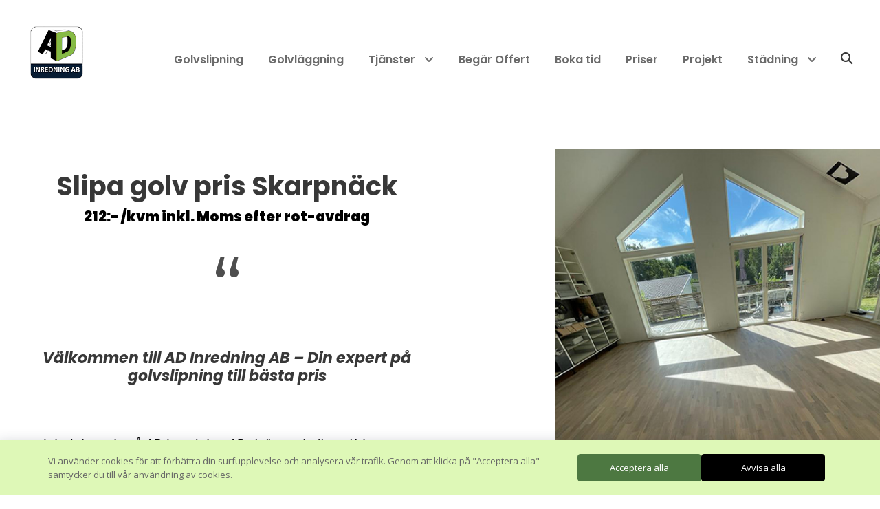

--- FILE ---
content_type: text/html; charset=UTF-8
request_url: https://www.stockholmgolvslipning.nu/slipa-golv-pris-skarpnack/
body_size: 23955
content:
<!DOCTYPE html>
<html dir="ltr" lang="sv-SE" prefix="og: https://ogp.me/ns#" class="no-js">
<head>
	<meta charset="UTF-8">
	<meta name="viewport" content="width=device-width, initial-scale=1">
	<link rel="profile" href="https://gmpg.org/xfn/11">
	<link rel="pingback" href="https://www.stockholmgolvslipning.nu/xmlrpc.php">
	<title>Slipa golv pris Skarpnäck - AD Inredning AB</title>
<style>body{--booked_button_color: #178000;}</style>
		<!-- All in One SEO 4.9.3 - aioseo.com -->
	<meta name="description" content="Professionell golvslipning till förmånliga priser. Vårt fokus är att erbjuda högkvalitativ golvslipning. Slipa golv pris Skarpnäck" />
	<meta name="robots" content="max-image-preview:large" />
	<link rel="canonical" href="https://www.stockholmgolvslipning.nu/slipa-golv-pris-skarpnack/" />
	<meta name="generator" content="All in One SEO (AIOSEO) 4.9.3" />
		<meta property="og:locale" content="sv_SE" />
		<meta property="og:site_name" content="AD Inredning AB -" />
		<meta property="og:type" content="article" />
		<meta property="og:title" content="Slipa golv pris Skarpnäck - AD Inredning AB" />
		<meta property="og:description" content="Professionell golvslipning till förmånliga priser. Vårt fokus är att erbjuda högkvalitativ golvslipning. Slipa golv pris Skarpnäck" />
		<meta property="og:url" content="https://www.stockholmgolvslipning.nu/slipa-golv-pris-skarpnack/" />
		<meta property="article:published_time" content="2024-04-12T08:52:22+00:00" />
		<meta property="article:modified_time" content="2024-04-12T08:52:24+00:00" />
		<meta name="twitter:card" content="summary" />
		<meta name="twitter:title" content="Slipa golv pris Skarpnäck - AD Inredning AB" />
		<meta name="twitter:description" content="Professionell golvslipning till förmånliga priser. Vårt fokus är att erbjuda högkvalitativ golvslipning. Slipa golv pris Skarpnäck" />
		<script type="application/ld+json" class="aioseo-schema">
			{"@context":"https:\/\/schema.org","@graph":[{"@type":"BreadcrumbList","@id":"https:\/\/www.stockholmgolvslipning.nu\/slipa-golv-pris-skarpnack\/#breadcrumblist","itemListElement":[{"@type":"ListItem","@id":"https:\/\/www.stockholmgolvslipning.nu#listItem","position":1,"name":"Hem","item":"https:\/\/www.stockholmgolvslipning.nu","nextItem":{"@type":"ListItem","@id":"https:\/\/www.stockholmgolvslipning.nu\/slipa-golv-pris-skarpnack\/#listItem","name":"Slipa golv pris Skarpn\u00e4ck"}},{"@type":"ListItem","@id":"https:\/\/www.stockholmgolvslipning.nu\/slipa-golv-pris-skarpnack\/#listItem","position":2,"name":"Slipa golv pris Skarpn\u00e4ck","previousItem":{"@type":"ListItem","@id":"https:\/\/www.stockholmgolvslipning.nu#listItem","name":"Hem"}}]},{"@type":"Organization","@id":"https:\/\/www.stockholmgolvslipning.nu\/#organization","name":"AD Inredning AB","url":"https:\/\/www.stockholmgolvslipning.nu\/","logo":{"@type":"ImageObject","url":"https:\/\/www.stockholmgolvslipning.nu\/wp-content\/uploads\/2022\/02\/adinredning.png","@id":"https:\/\/www.stockholmgolvslipning.nu\/slipa-golv-pris-skarpnack\/#organizationLogo","width":147,"height":147},"image":{"@id":"https:\/\/www.stockholmgolvslipning.nu\/slipa-golv-pris-skarpnack\/#organizationLogo"}},{"@type":"WebPage","@id":"https:\/\/www.stockholmgolvslipning.nu\/slipa-golv-pris-skarpnack\/#webpage","url":"https:\/\/www.stockholmgolvslipning.nu\/slipa-golv-pris-skarpnack\/","name":"Slipa golv pris Skarpn\u00e4ck - AD Inredning AB","description":"Professionell golvslipning till f\u00f6rm\u00e5nliga priser. V\u00e5rt fokus \u00e4r att erbjuda h\u00f6gkvalitativ golvslipning. Slipa golv pris Skarpn\u00e4ck","inLanguage":"sv-SE","isPartOf":{"@id":"https:\/\/www.stockholmgolvslipning.nu\/#website"},"breadcrumb":{"@id":"https:\/\/www.stockholmgolvslipning.nu\/slipa-golv-pris-skarpnack\/#breadcrumblist"},"datePublished":"2024-04-12T10:52:22+02:00","dateModified":"2024-04-12T10:52:24+02:00"},{"@type":"WebSite","@id":"https:\/\/www.stockholmgolvslipning.nu\/#website","url":"https:\/\/www.stockholmgolvslipning.nu\/","name":"Golvslipning Stockholm","inLanguage":"sv-SE","publisher":{"@id":"https:\/\/www.stockholmgolvslipning.nu\/#organization"}}]}
		</script>
		<!-- All in One SEO -->

<link rel='dns-prefetch' href='//maps.google.com' />
<link rel='dns-prefetch' href='//stockholmgolvslipning.nu' />
<link rel='dns-prefetch' href='//fonts.googleapis.com' />
<link rel='dns-prefetch' href='//use.fontawesome.com' />
<link rel="alternate" type="application/rss+xml" title="AD Inredning AB &raquo; Webbflöde" href="https://www.stockholmgolvslipning.nu/feed/" />
<link rel="alternate" type="application/rss+xml" title="AD Inredning AB &raquo; Kommentarsflöde" href="https://www.stockholmgolvslipning.nu/comments/feed/" />
<link rel="alternate" title="oEmbed (JSON)" type="application/json+oembed" href="https://www.stockholmgolvslipning.nu/wp-json/oembed/1.0/embed?url=https%3A%2F%2Fwww.stockholmgolvslipning.nu%2Fslipa-golv-pris-skarpnack%2F" />
<link rel="alternate" title="oEmbed (XML)" type="text/xml+oembed" href="https://www.stockholmgolvslipning.nu/wp-json/oembed/1.0/embed?url=https%3A%2F%2Fwww.stockholmgolvslipning.nu%2Fslipa-golv-pris-skarpnack%2F&#038;format=xml" />
		<!-- This site uses the Google Analytics by MonsterInsights plugin v9.11.1 - Using Analytics tracking - https://www.monsterinsights.com/ -->
							<script src="//www.googletagmanager.com/gtag/js?id=G-7E97D28Q8G"  data-cfasync="false" data-wpfc-render="false" type="text/javascript" async></script>
			<script data-cfasync="false" data-wpfc-render="false" type="text/javascript">
				var mi_version = '9.11.1';
				var mi_track_user = true;
				var mi_no_track_reason = '';
								var MonsterInsightsDefaultLocations = {"page_location":"https:\/\/www.stockholmgolvslipning.nu\/slipa-golv-pris-skarpnack\/"};
								if ( typeof MonsterInsightsPrivacyGuardFilter === 'function' ) {
					var MonsterInsightsLocations = (typeof MonsterInsightsExcludeQuery === 'object') ? MonsterInsightsPrivacyGuardFilter( MonsterInsightsExcludeQuery ) : MonsterInsightsPrivacyGuardFilter( MonsterInsightsDefaultLocations );
				} else {
					var MonsterInsightsLocations = (typeof MonsterInsightsExcludeQuery === 'object') ? MonsterInsightsExcludeQuery : MonsterInsightsDefaultLocations;
				}

								var disableStrs = [
										'ga-disable-G-7E97D28Q8G',
									];

				/* Function to detect opted out users */
				function __gtagTrackerIsOptedOut() {
					for (var index = 0; index < disableStrs.length; index++) {
						if (document.cookie.indexOf(disableStrs[index] + '=true') > -1) {
							return true;
						}
					}

					return false;
				}

				/* Disable tracking if the opt-out cookie exists. */
				if (__gtagTrackerIsOptedOut()) {
					for (var index = 0; index < disableStrs.length; index++) {
						window[disableStrs[index]] = true;
					}
				}

				/* Opt-out function */
				function __gtagTrackerOptout() {
					for (var index = 0; index < disableStrs.length; index++) {
						document.cookie = disableStrs[index] + '=true; expires=Thu, 31 Dec 2099 23:59:59 UTC; path=/';
						window[disableStrs[index]] = true;
					}
				}

				if ('undefined' === typeof gaOptout) {
					function gaOptout() {
						__gtagTrackerOptout();
					}
				}
								window.dataLayer = window.dataLayer || [];

				window.MonsterInsightsDualTracker = {
					helpers: {},
					trackers: {},
				};
				if (mi_track_user) {
					function __gtagDataLayer() {
						dataLayer.push(arguments);
					}

					function __gtagTracker(type, name, parameters) {
						if (!parameters) {
							parameters = {};
						}

						if (parameters.send_to) {
							__gtagDataLayer.apply(null, arguments);
							return;
						}

						if (type === 'event') {
														parameters.send_to = monsterinsights_frontend.v4_id;
							var hookName = name;
							if (typeof parameters['event_category'] !== 'undefined') {
								hookName = parameters['event_category'] + ':' + name;
							}

							if (typeof MonsterInsightsDualTracker.trackers[hookName] !== 'undefined') {
								MonsterInsightsDualTracker.trackers[hookName](parameters);
							} else {
								__gtagDataLayer('event', name, parameters);
							}
							
						} else {
							__gtagDataLayer.apply(null, arguments);
						}
					}

					__gtagTracker('js', new Date());
					__gtagTracker('set', {
						'developer_id.dZGIzZG': true,
											});
					if ( MonsterInsightsLocations.page_location ) {
						__gtagTracker('set', MonsterInsightsLocations);
					}
										__gtagTracker('config', 'G-7E97D28Q8G', {"forceSSL":"true","link_attribution":"true"} );
										window.gtag = __gtagTracker;										(function () {
						/* https://developers.google.com/analytics/devguides/collection/analyticsjs/ */
						/* ga and __gaTracker compatibility shim. */
						var noopfn = function () {
							return null;
						};
						var newtracker = function () {
							return new Tracker();
						};
						var Tracker = function () {
							return null;
						};
						var p = Tracker.prototype;
						p.get = noopfn;
						p.set = noopfn;
						p.send = function () {
							var args = Array.prototype.slice.call(arguments);
							args.unshift('send');
							__gaTracker.apply(null, args);
						};
						var __gaTracker = function () {
							var len = arguments.length;
							if (len === 0) {
								return;
							}
							var f = arguments[len - 1];
							if (typeof f !== 'object' || f === null || typeof f.hitCallback !== 'function') {
								if ('send' === arguments[0]) {
									var hitConverted, hitObject = false, action;
									if ('event' === arguments[1]) {
										if ('undefined' !== typeof arguments[3]) {
											hitObject = {
												'eventAction': arguments[3],
												'eventCategory': arguments[2],
												'eventLabel': arguments[4],
												'value': arguments[5] ? arguments[5] : 1,
											}
										}
									}
									if ('pageview' === arguments[1]) {
										if ('undefined' !== typeof arguments[2]) {
											hitObject = {
												'eventAction': 'page_view',
												'page_path': arguments[2],
											}
										}
									}
									if (typeof arguments[2] === 'object') {
										hitObject = arguments[2];
									}
									if (typeof arguments[5] === 'object') {
										Object.assign(hitObject, arguments[5]);
									}
									if ('undefined' !== typeof arguments[1].hitType) {
										hitObject = arguments[1];
										if ('pageview' === hitObject.hitType) {
											hitObject.eventAction = 'page_view';
										}
									}
									if (hitObject) {
										action = 'timing' === arguments[1].hitType ? 'timing_complete' : hitObject.eventAction;
										hitConverted = mapArgs(hitObject);
										__gtagTracker('event', action, hitConverted);
									}
								}
								return;
							}

							function mapArgs(args) {
								var arg, hit = {};
								var gaMap = {
									'eventCategory': 'event_category',
									'eventAction': 'event_action',
									'eventLabel': 'event_label',
									'eventValue': 'event_value',
									'nonInteraction': 'non_interaction',
									'timingCategory': 'event_category',
									'timingVar': 'name',
									'timingValue': 'value',
									'timingLabel': 'event_label',
									'page': 'page_path',
									'location': 'page_location',
									'title': 'page_title',
									'referrer' : 'page_referrer',
								};
								for (arg in args) {
																		if (!(!args.hasOwnProperty(arg) || !gaMap.hasOwnProperty(arg))) {
										hit[gaMap[arg]] = args[arg];
									} else {
										hit[arg] = args[arg];
									}
								}
								return hit;
							}

							try {
								f.hitCallback();
							} catch (ex) {
							}
						};
						__gaTracker.create = newtracker;
						__gaTracker.getByName = newtracker;
						__gaTracker.getAll = function () {
							return [];
						};
						__gaTracker.remove = noopfn;
						__gaTracker.loaded = true;
						window['__gaTracker'] = __gaTracker;
					})();
									} else {
										console.log("");
					(function () {
						function __gtagTracker() {
							return null;
						}

						window['__gtagTracker'] = __gtagTracker;
						window['gtag'] = __gtagTracker;
					})();
									}
			</script>
							<!-- / Google Analytics by MonsterInsights -->
		<style id='wp-img-auto-sizes-contain-inline-css' type='text/css'>
img:is([sizes=auto i],[sizes^="auto," i]){contain-intrinsic-size:3000px 1500px}
/*# sourceURL=wp-img-auto-sizes-contain-inline-css */
</style>
<link rel='stylesheet' id='formidable-css' href='https://www.stockholmgolvslipning.nu/wp-content/plugins/formidable/css/formidableforms.css?ver=1171437' type='text/css' media='all' />
<style id='wp-emoji-styles-inline-css' type='text/css'>

	img.wp-smiley, img.emoji {
		display: inline !important;
		border: none !important;
		box-shadow: none !important;
		height: 1em !important;
		width: 1em !important;
		margin: 0 0.07em !important;
		vertical-align: -0.1em !important;
		background: none !important;
		padding: 0 !important;
	}
/*# sourceURL=wp-emoji-styles-inline-css */
</style>
<style id='wp-block-library-inline-css' type='text/css'>
:root{--wp-block-synced-color:#7a00df;--wp-block-synced-color--rgb:122,0,223;--wp-bound-block-color:var(--wp-block-synced-color);--wp-editor-canvas-background:#ddd;--wp-admin-theme-color:#007cba;--wp-admin-theme-color--rgb:0,124,186;--wp-admin-theme-color-darker-10:#006ba1;--wp-admin-theme-color-darker-10--rgb:0,107,160.5;--wp-admin-theme-color-darker-20:#005a87;--wp-admin-theme-color-darker-20--rgb:0,90,135;--wp-admin-border-width-focus:2px}@media (min-resolution:192dpi){:root{--wp-admin-border-width-focus:1.5px}}.wp-element-button{cursor:pointer}:root .has-very-light-gray-background-color{background-color:#eee}:root .has-very-dark-gray-background-color{background-color:#313131}:root .has-very-light-gray-color{color:#eee}:root .has-very-dark-gray-color{color:#313131}:root .has-vivid-green-cyan-to-vivid-cyan-blue-gradient-background{background:linear-gradient(135deg,#00d084,#0693e3)}:root .has-purple-crush-gradient-background{background:linear-gradient(135deg,#34e2e4,#4721fb 50%,#ab1dfe)}:root .has-hazy-dawn-gradient-background{background:linear-gradient(135deg,#faaca8,#dad0ec)}:root .has-subdued-olive-gradient-background{background:linear-gradient(135deg,#fafae1,#67a671)}:root .has-atomic-cream-gradient-background{background:linear-gradient(135deg,#fdd79a,#004a59)}:root .has-nightshade-gradient-background{background:linear-gradient(135deg,#330968,#31cdcf)}:root .has-midnight-gradient-background{background:linear-gradient(135deg,#020381,#2874fc)}:root{--wp--preset--font-size--normal:16px;--wp--preset--font-size--huge:42px}.has-regular-font-size{font-size:1em}.has-larger-font-size{font-size:2.625em}.has-normal-font-size{font-size:var(--wp--preset--font-size--normal)}.has-huge-font-size{font-size:var(--wp--preset--font-size--huge)}.has-text-align-center{text-align:center}.has-text-align-left{text-align:left}.has-text-align-right{text-align:right}.has-fit-text{white-space:nowrap!important}#end-resizable-editor-section{display:none}.aligncenter{clear:both}.items-justified-left{justify-content:flex-start}.items-justified-center{justify-content:center}.items-justified-right{justify-content:flex-end}.items-justified-space-between{justify-content:space-between}.screen-reader-text{border:0;clip-path:inset(50%);height:1px;margin:-1px;overflow:hidden;padding:0;position:absolute;width:1px;word-wrap:normal!important}.screen-reader-text:focus{background-color:#ddd;clip-path:none;color:#444;display:block;font-size:1em;height:auto;left:5px;line-height:normal;padding:15px 23px 14px;text-decoration:none;top:5px;width:auto;z-index:100000}html :where(.has-border-color){border-style:solid}html :where([style*=border-top-color]){border-top-style:solid}html :where([style*=border-right-color]){border-right-style:solid}html :where([style*=border-bottom-color]){border-bottom-style:solid}html :where([style*=border-left-color]){border-left-style:solid}html :where([style*=border-width]){border-style:solid}html :where([style*=border-top-width]){border-top-style:solid}html :where([style*=border-right-width]){border-right-style:solid}html :where([style*=border-bottom-width]){border-bottom-style:solid}html :where([style*=border-left-width]){border-left-style:solid}html :where(img[class*=wp-image-]){height:auto;max-width:100%}:where(figure){margin:0 0 1em}html :where(.is-position-sticky){--wp-admin--admin-bar--position-offset:var(--wp-admin--admin-bar--height,0px)}@media screen and (max-width:600px){html :where(.is-position-sticky){--wp-admin--admin-bar--position-offset:0px}}

/*# sourceURL=wp-block-library-inline-css */
</style><style id='global-styles-inline-css' type='text/css'>
:root{--wp--preset--aspect-ratio--square: 1;--wp--preset--aspect-ratio--4-3: 4/3;--wp--preset--aspect-ratio--3-4: 3/4;--wp--preset--aspect-ratio--3-2: 3/2;--wp--preset--aspect-ratio--2-3: 2/3;--wp--preset--aspect-ratio--16-9: 16/9;--wp--preset--aspect-ratio--9-16: 9/16;--wp--preset--color--black: #000000;--wp--preset--color--cyan-bluish-gray: #abb8c3;--wp--preset--color--white: #ffffff;--wp--preset--color--pale-pink: #f78da7;--wp--preset--color--vivid-red: #cf2e2e;--wp--preset--color--luminous-vivid-orange: #ff6900;--wp--preset--color--luminous-vivid-amber: #fcb900;--wp--preset--color--light-green-cyan: #7bdcb5;--wp--preset--color--vivid-green-cyan: #00d084;--wp--preset--color--pale-cyan-blue: #8ed1fc;--wp--preset--color--vivid-cyan-blue: #0693e3;--wp--preset--color--vivid-purple: #9b51e0;--wp--preset--gradient--vivid-cyan-blue-to-vivid-purple: linear-gradient(135deg,rgb(6,147,227) 0%,rgb(155,81,224) 100%);--wp--preset--gradient--light-green-cyan-to-vivid-green-cyan: linear-gradient(135deg,rgb(122,220,180) 0%,rgb(0,208,130) 100%);--wp--preset--gradient--luminous-vivid-amber-to-luminous-vivid-orange: linear-gradient(135deg,rgb(252,185,0) 0%,rgb(255,105,0) 100%);--wp--preset--gradient--luminous-vivid-orange-to-vivid-red: linear-gradient(135deg,rgb(255,105,0) 0%,rgb(207,46,46) 100%);--wp--preset--gradient--very-light-gray-to-cyan-bluish-gray: linear-gradient(135deg,rgb(238,238,238) 0%,rgb(169,184,195) 100%);--wp--preset--gradient--cool-to-warm-spectrum: linear-gradient(135deg,rgb(74,234,220) 0%,rgb(151,120,209) 20%,rgb(207,42,186) 40%,rgb(238,44,130) 60%,rgb(251,105,98) 80%,rgb(254,248,76) 100%);--wp--preset--gradient--blush-light-purple: linear-gradient(135deg,rgb(255,206,236) 0%,rgb(152,150,240) 100%);--wp--preset--gradient--blush-bordeaux: linear-gradient(135deg,rgb(254,205,165) 0%,rgb(254,45,45) 50%,rgb(107,0,62) 100%);--wp--preset--gradient--luminous-dusk: linear-gradient(135deg,rgb(255,203,112) 0%,rgb(199,81,192) 50%,rgb(65,88,208) 100%);--wp--preset--gradient--pale-ocean: linear-gradient(135deg,rgb(255,245,203) 0%,rgb(182,227,212) 50%,rgb(51,167,181) 100%);--wp--preset--gradient--electric-grass: linear-gradient(135deg,rgb(202,248,128) 0%,rgb(113,206,126) 100%);--wp--preset--gradient--midnight: linear-gradient(135deg,rgb(2,3,129) 0%,rgb(40,116,252) 100%);--wp--preset--font-size--small: 13px;--wp--preset--font-size--medium: 20px;--wp--preset--font-size--large: 36px;--wp--preset--font-size--x-large: 42px;--wp--preset--spacing--20: 0.44rem;--wp--preset--spacing--30: 0.67rem;--wp--preset--spacing--40: 1rem;--wp--preset--spacing--50: 1.5rem;--wp--preset--spacing--60: 2.25rem;--wp--preset--spacing--70: 3.38rem;--wp--preset--spacing--80: 5.06rem;--wp--preset--shadow--natural: 6px 6px 9px rgba(0, 0, 0, 0.2);--wp--preset--shadow--deep: 12px 12px 50px rgba(0, 0, 0, 0.4);--wp--preset--shadow--sharp: 6px 6px 0px rgba(0, 0, 0, 0.2);--wp--preset--shadow--outlined: 6px 6px 0px -3px rgb(255, 255, 255), 6px 6px rgb(0, 0, 0);--wp--preset--shadow--crisp: 6px 6px 0px rgb(0, 0, 0);}:where(.is-layout-flex){gap: 0.5em;}:where(.is-layout-grid){gap: 0.5em;}body .is-layout-flex{display: flex;}.is-layout-flex{flex-wrap: wrap;align-items: center;}.is-layout-flex > :is(*, div){margin: 0;}body .is-layout-grid{display: grid;}.is-layout-grid > :is(*, div){margin: 0;}:where(.wp-block-columns.is-layout-flex){gap: 2em;}:where(.wp-block-columns.is-layout-grid){gap: 2em;}:where(.wp-block-post-template.is-layout-flex){gap: 1.25em;}:where(.wp-block-post-template.is-layout-grid){gap: 1.25em;}.has-black-color{color: var(--wp--preset--color--black) !important;}.has-cyan-bluish-gray-color{color: var(--wp--preset--color--cyan-bluish-gray) !important;}.has-white-color{color: var(--wp--preset--color--white) !important;}.has-pale-pink-color{color: var(--wp--preset--color--pale-pink) !important;}.has-vivid-red-color{color: var(--wp--preset--color--vivid-red) !important;}.has-luminous-vivid-orange-color{color: var(--wp--preset--color--luminous-vivid-orange) !important;}.has-luminous-vivid-amber-color{color: var(--wp--preset--color--luminous-vivid-amber) !important;}.has-light-green-cyan-color{color: var(--wp--preset--color--light-green-cyan) !important;}.has-vivid-green-cyan-color{color: var(--wp--preset--color--vivid-green-cyan) !important;}.has-pale-cyan-blue-color{color: var(--wp--preset--color--pale-cyan-blue) !important;}.has-vivid-cyan-blue-color{color: var(--wp--preset--color--vivid-cyan-blue) !important;}.has-vivid-purple-color{color: var(--wp--preset--color--vivid-purple) !important;}.has-black-background-color{background-color: var(--wp--preset--color--black) !important;}.has-cyan-bluish-gray-background-color{background-color: var(--wp--preset--color--cyan-bluish-gray) !important;}.has-white-background-color{background-color: var(--wp--preset--color--white) !important;}.has-pale-pink-background-color{background-color: var(--wp--preset--color--pale-pink) !important;}.has-vivid-red-background-color{background-color: var(--wp--preset--color--vivid-red) !important;}.has-luminous-vivid-orange-background-color{background-color: var(--wp--preset--color--luminous-vivid-orange) !important;}.has-luminous-vivid-amber-background-color{background-color: var(--wp--preset--color--luminous-vivid-amber) !important;}.has-light-green-cyan-background-color{background-color: var(--wp--preset--color--light-green-cyan) !important;}.has-vivid-green-cyan-background-color{background-color: var(--wp--preset--color--vivid-green-cyan) !important;}.has-pale-cyan-blue-background-color{background-color: var(--wp--preset--color--pale-cyan-blue) !important;}.has-vivid-cyan-blue-background-color{background-color: var(--wp--preset--color--vivid-cyan-blue) !important;}.has-vivid-purple-background-color{background-color: var(--wp--preset--color--vivid-purple) !important;}.has-black-border-color{border-color: var(--wp--preset--color--black) !important;}.has-cyan-bluish-gray-border-color{border-color: var(--wp--preset--color--cyan-bluish-gray) !important;}.has-white-border-color{border-color: var(--wp--preset--color--white) !important;}.has-pale-pink-border-color{border-color: var(--wp--preset--color--pale-pink) !important;}.has-vivid-red-border-color{border-color: var(--wp--preset--color--vivid-red) !important;}.has-luminous-vivid-orange-border-color{border-color: var(--wp--preset--color--luminous-vivid-orange) !important;}.has-luminous-vivid-amber-border-color{border-color: var(--wp--preset--color--luminous-vivid-amber) !important;}.has-light-green-cyan-border-color{border-color: var(--wp--preset--color--light-green-cyan) !important;}.has-vivid-green-cyan-border-color{border-color: var(--wp--preset--color--vivid-green-cyan) !important;}.has-pale-cyan-blue-border-color{border-color: var(--wp--preset--color--pale-cyan-blue) !important;}.has-vivid-cyan-blue-border-color{border-color: var(--wp--preset--color--vivid-cyan-blue) !important;}.has-vivid-purple-border-color{border-color: var(--wp--preset--color--vivid-purple) !important;}.has-vivid-cyan-blue-to-vivid-purple-gradient-background{background: var(--wp--preset--gradient--vivid-cyan-blue-to-vivid-purple) !important;}.has-light-green-cyan-to-vivid-green-cyan-gradient-background{background: var(--wp--preset--gradient--light-green-cyan-to-vivid-green-cyan) !important;}.has-luminous-vivid-amber-to-luminous-vivid-orange-gradient-background{background: var(--wp--preset--gradient--luminous-vivid-amber-to-luminous-vivid-orange) !important;}.has-luminous-vivid-orange-to-vivid-red-gradient-background{background: var(--wp--preset--gradient--luminous-vivid-orange-to-vivid-red) !important;}.has-very-light-gray-to-cyan-bluish-gray-gradient-background{background: var(--wp--preset--gradient--very-light-gray-to-cyan-bluish-gray) !important;}.has-cool-to-warm-spectrum-gradient-background{background: var(--wp--preset--gradient--cool-to-warm-spectrum) !important;}.has-blush-light-purple-gradient-background{background: var(--wp--preset--gradient--blush-light-purple) !important;}.has-blush-bordeaux-gradient-background{background: var(--wp--preset--gradient--blush-bordeaux) !important;}.has-luminous-dusk-gradient-background{background: var(--wp--preset--gradient--luminous-dusk) !important;}.has-pale-ocean-gradient-background{background: var(--wp--preset--gradient--pale-ocean) !important;}.has-electric-grass-gradient-background{background: var(--wp--preset--gradient--electric-grass) !important;}.has-midnight-gradient-background{background: var(--wp--preset--gradient--midnight) !important;}.has-small-font-size{font-size: var(--wp--preset--font-size--small) !important;}.has-medium-font-size{font-size: var(--wp--preset--font-size--medium) !important;}.has-large-font-size{font-size: var(--wp--preset--font-size--large) !important;}.has-x-large-font-size{font-size: var(--wp--preset--font-size--x-large) !important;}
/*# sourceURL=global-styles-inline-css */
</style>

<style id='classic-theme-styles-inline-css' type='text/css'>
/*! This file is auto-generated */
.wp-block-button__link{color:#fff;background-color:#32373c;border-radius:9999px;box-shadow:none;text-decoration:none;padding:calc(.667em + 2px) calc(1.333em + 2px);font-size:1.125em}.wp-block-file__button{background:#32373c;color:#fff;text-decoration:none}
/*# sourceURL=/wp-includes/css/classic-themes.min.css */
</style>
<link rel='stylesheet' id='contact-form-7-css' href='https://www.stockholmgolvslipning.nu/wp-content/plugins/contact-form-7/includes/css/styles.css?ver=6.1.4' type='text/css' media='all' />
<link rel='stylesheet' id='gdlr-core-google-font-css' href='https://fonts.googleapis.com/css?family=Poppins%3A100%2C100italic%2C200%2C200italic%2C300%2C300italic%2Cregular%2Citalic%2C500%2C500italic%2C600%2C600italic%2C700%2C700italic%2C800%2C800italic%2C900%2C900italic%7CMontserrat%3A100%2C100italic%2C200%2C200italic%2C300%2C300italic%2Cregular%2Citalic%2C500%2C500italic%2C600%2C600italic%2C700%2C700italic%2C800%2C800italic%2C900%2C900italic%7CMerriweather%3A300%2C300italic%2Cregular%2Citalic%2C700%2C700italic%2C900%2C900italic&#038;subset=devanagari%2Clatin%2Clatin-ext%2Ccyrillic%2Ccyrillic-ext%2Cvietnamese&#038;ver=6.9' type='text/css' media='all' />
<link rel='stylesheet' id='font-awesome-css' href='https://www.stockholmgolvslipning.nu/wp-content/plugins/goodlayers-core/plugins/fontawesome/font-awesome.css?ver=6.9' type='text/css' media='all' />
<link rel='stylesheet' id='elegant-font-css' href='https://www.stockholmgolvslipning.nu/wp-content/plugins/goodlayers-core/plugins/elegant/elegant-font.css?ver=6.9' type='text/css' media='all' />
<link rel='stylesheet' id='gdlr-core-plugin-css' href='https://www.stockholmgolvslipning.nu/wp-content/plugins/goodlayers-core/plugins/style.css?ver=1768733996' type='text/css' media='all' />
<link rel='stylesheet' id='gdlr-core-page-builder-css' href='https://www.stockholmgolvslipning.nu/wp-content/plugins/goodlayers-core/include/css/page-builder.css?ver=6.9' type='text/css' media='all' />
<link rel='stylesheet' id='rs-plugin-settings-css' href='https://www.stockholmgolvslipning.nu/wp-content/plugins/revslider/public/assets/css/rs6.css?ver=6.4.6' type='text/css' media='all' />
<style id='rs-plugin-settings-inline-css' type='text/css'>
#rs-demo-id {}
/*# sourceURL=rs-plugin-settings-inline-css */
</style>
<link rel='stylesheet' id='wpgmp-frontend-css' href='https://www.stockholmgolvslipning.nu/wp-content/plugins/wp-google-map-plugin/assets/css/wpgmp_all_frontend.css?ver=4.9.1' type='text/css' media='all' />
<link rel='stylesheet' id='dalt-google-font-1-css' href='https://fonts.googleapis.com/css2?family=Open+Sans&#038;display=swap' type='text/css' media='all' />
<link rel='stylesheet' id='dalt-general-css' href='https://stockholmgolvslipning.nu/wp-content/plugins/leaguetable215/public/assets/css/general-min.css?ver=2.15' type='text/css' media='all' />
<link rel='stylesheet' id='daextlwcnf-google-font-css' href='https://fonts.googleapis.com/css2?family=Open+Sans%3Awght%40400%3B600&#038;ver=1.19#038;display=swap' type='text/css' media='all' />
<link rel='stylesheet' id='booked-tooltipster-css' href='https://www.stockholmgolvslipning.nu/wp-content/plugins/quickcal/assets/js/tooltipster/css/tooltipster.css?ver=3.3.0' type='text/css' media='all' />
<link rel='stylesheet' id='booked-tooltipster-theme-css' href='https://www.stockholmgolvslipning.nu/wp-content/plugins/quickcal/assets/js/tooltipster/css/themes/tooltipster-light.css?ver=3.3.0' type='text/css' media='all' />
<link rel='stylesheet' id='booked-animations-css' href='https://www.stockholmgolvslipning.nu/wp-content/plugins/quickcal/assets/css/animations.css?ver=1.0.16' type='text/css' media='all' />
<link rel='stylesheet' id='booked-css-css' href='https://www.stockholmgolvslipning.nu/wp-content/plugins/quickcal/dist/booked.css?ver=1763201284' type='text/css' media='all' />
<style id='booked-css-inline-css' type='text/css'>
#ui-datepicker-div.booked_custom_date_picker table.ui-datepicker-calendar tbody td a.ui-state-active,#ui-datepicker-div.booked_custom_date_picker table.ui-datepicker-calendar tbody td a.ui-state-active:hover,body #booked-profile-page input[type=submit].button-primary:hover,body .booked-list-view button.button:hover, body .booked-list-view input[type=submit].button-primary:hover,body div.booked-calendar input[type=submit].button-primary:hover,body .booked-modal input[type=submit].button-primary:hover,body div.booked-calendar .bc-head,body div.booked-calendar .bc-head .bc-col,body div.booked-calendar .booked-appt-list .timeslot .timeslot-people button:hover,body #booked-profile-page .booked-profile-header,body #booked-profile-page .booked-tabs li.active a,body #booked-profile-page .booked-tabs li.active a:hover,body #booked-profile-page .appt-block .google-cal-button > a:hover,#ui-datepicker-div.booked_custom_date_picker .ui-datepicker-header{ background:#a6a4a2 !important; }body #booked-profile-page input[type=submit].button-primary:hover,body div.booked-calendar input[type=submit].button-primary:hover,body .booked-list-view button.button:hover, body .booked-list-view input[type=submit].button-primary:hover,body .booked-modal input[type=submit].button-primary:hover,body div.booked-calendar .bc-head .bc-col,body div.booked-calendar .booked-appt-list .timeslot .timeslot-people button:hover,body #booked-profile-page .booked-profile-header,body #booked-profile-page .appt-block .google-cal-button > a:hover{ border-color:#a6a4a2 !important; }body div.booked-calendar .bc-row.days,body div.booked-calendar .bc-row.days .bc-col,body .booked-calendarSwitcher.calendar,body #booked-profile-page .booked-tabs,#ui-datepicker-div.booked_custom_date_picker table.ui-datepicker-calendar thead,#ui-datepicker-div.booked_custom_date_picker table.ui-datepicker-calendar thead th{ background:#178000 !important; }body div.booked-calendar .bc-row.days .bc-col,body #booked-profile-page .booked-tabs{ border-color:#178000 !important; }#ui-datepicker-div.booked_custom_date_picker table.ui-datepicker-calendar tbody td.ui-datepicker-today a,#ui-datepicker-div.booked_custom_date_picker table.ui-datepicker-calendar tbody td.ui-datepicker-today a:hover,body #booked-profile-page input[type=submit].button-primary,body div.booked-calendar input[type=submit].button-primary,body .booked-list-view button.button, body .booked-list-view input[type=submit].button-primary,body .booked-list-view button.button, body .booked-list-view input[type=submit].button-primary,body .booked-modal input[type=submit].button-primary,body div.booked-calendar .booked-appt-list .timeslot .timeslot-people button,body #booked-profile-page .booked-profile-appt-list .appt-block.approved .status-block,body #booked-profile-page .appt-block .google-cal-button > a,body .booked-modal p.booked-title-bar,body div.booked-calendar .bc-col:hover .date span,body .booked-list-view a.booked_list_date_picker_trigger.booked-dp-active,body .booked-list-view a.booked_list_date_picker_trigger.booked-dp-active:hover,.booked-ms-modal .booked-book-appt,body #booked-profile-page .booked-tabs li a .counter{ background:#178000; }body #booked-profile-page input[type=submit].button-primary,body div.booked-calendar input[type=submit].button-primary,body .booked-list-view button.button, body .booked-list-view input[type=submit].button-primary,body .booked-list-view button.button, body .booked-list-view input[type=submit].button-primary,body .booked-modal input[type=submit].button-primary,body #booked-profile-page .appt-block .google-cal-button > a,body div.booked-calendar .booked-appt-list .timeslot .timeslot-people button,body .booked-list-view a.booked_list_date_picker_trigger.booked-dp-active,body .booked-list-view a.booked_list_date_picker_trigger.booked-dp-active:hover{ border-color:#178000; }body .booked-modal .bm-window p i.fa,body .booked-modal .bm-window a,body .booked-appt-list .booked-public-appointment-title,body .booked-modal .bm-window p.appointment-title,.booked-ms-modal.visible:hover .booked-book-appt{ color:#178000; }.booked-appt-list .timeslot.has-title .booked-public-appointment-title { color:inherit; }
/*# sourceURL=booked-css-inline-css */
</style>
<link rel='stylesheet' id='chaty-front-css-css' href='https://www.stockholmgolvslipning.nu/wp-content/plugins/chaty/css/chaty-front.min.css?ver=3.5.11713436937' type='text/css' media='all' />
<link rel='stylesheet' id='font-awesome-official-css' href='https://use.fontawesome.com/releases/v6.7.2/css/all.css' type='text/css' media='all' integrity="sha384-nRgPTkuX86pH8yjPJUAFuASXQSSl2/bBUiNV47vSYpKFxHJhbcrGnmlYpYJMeD7a" crossorigin="anonymous" />
<link rel='stylesheet' id='uniq-style-core-css' href='https://www.stockholmgolvslipning.nu/wp-content/themes/uniq/css/style-core.css?ver=6.9' type='text/css' media='all' />
<link rel='stylesheet' id='uniq-custom-style-css' href='https://www.stockholmgolvslipning.nu/wp-content/uploads/uniq-style-custom.css?1768733996&#038;ver=6.9' type='text/css' media='all' />
<link rel='stylesheet' id='font-awesome-official-v4shim-css' href='https://use.fontawesome.com/releases/v6.7.2/css/v4-shims.css' type='text/css' media='all' integrity="sha384-npPMK6zwqNmU3qyCCxEcWJkLBNYxEFM1nGgSoAWuCCXqVVz0cvwKEMfyTNkOxM2N" crossorigin="anonymous" />
<script type="text/javascript" src="https://www.stockholmgolvslipning.nu/wp-includes/js/jquery/jquery.min.js?ver=3.7.1" id="jquery-core-js"></script>
<script type="text/javascript" src="https://www.stockholmgolvslipning.nu/wp-includes/js/jquery/jquery-migrate.min.js?ver=3.4.1" id="jquery-migrate-js"></script>
<script type="text/javascript" src="https://www.stockholmgolvslipning.nu/wp-content/plugins/google-analytics-for-wordpress/assets/js/frontend-gtag.min.js?ver=9.11.1" id="monsterinsights-frontend-script-js" async="async" data-wp-strategy="async"></script>
<script data-cfasync="false" data-wpfc-render="false" type="text/javascript" id='monsterinsights-frontend-script-js-extra'>/* <![CDATA[ */
var monsterinsights_frontend = {"js_events_tracking":"true","download_extensions":"doc,pdf,ppt,zip,xls,docx,pptx,xlsx","inbound_paths":"[{\"path\":\"\\\/go\\\/\",\"label\":\"affiliate\"},{\"path\":\"\\\/recommend\\\/\",\"label\":\"affiliate\"}]","home_url":"https:\/\/www.stockholmgolvslipning.nu","hash_tracking":"false","v4_id":"G-7E97D28Q8G"};/* ]]> */
</script>
<script type="text/javascript" src="https://www.stockholmgolvslipning.nu/wp-content/plugins/revslider/public/assets/js/rbtools.min.js?ver=6.4.4" id="tp-tools-js"></script>
<script type="text/javascript" src="https://www.stockholmgolvslipning.nu/wp-content/plugins/revslider/public/assets/js/rs6.min.js?ver=6.4.6" id="revmin-js"></script>
<link rel="https://api.w.org/" href="https://www.stockholmgolvslipning.nu/wp-json/" /><link rel="alternate" title="JSON" type="application/json" href="https://www.stockholmgolvslipning.nu/wp-json/wp/v2/pages/9715" /><link rel="EditURI" type="application/rsd+xml" title="RSD" href="https://www.stockholmgolvslipning.nu/xmlrpc.php?rsd" />
<meta name="generator" content="WordPress 6.9" />
<link rel='shortlink' href='https://www.stockholmgolvslipning.nu/?p=9715' />
<script> document.addEventListener("DOMContentLoaded", function(){ let divc = document.querySelectorAll('div[style]'); for (let i = 0, len = divc.length; i < len; i++) { let actdisplay = window.getComputedStyle(divc[i], null).display; let actclear = window.getComputedStyle(divc[i], null).clear; if(actdisplay == 'block' && actclear == 'both') { divc[i].remove(); } } });
</script><script type="text/javascript">document.documentElement.className += " js";</script>
<style type="text/css">.recentcomments a{display:inline !important;padding:0 !important;margin:0 !important;}</style><script id='nitro-telemetry-meta' nitro-exclude>window.NPTelemetryMetadata={missReason: (!window.NITROPACK_STATE ? 'cache not found' : 'hit'),pageType: 'page',isEligibleForOptimization: true,}</script><script id='nitro-generic' nitro-exclude>(()=>{window.NitroPack=window.NitroPack||{coreVersion:"na",isCounted:!1};let e=document.createElement("script");if(e.src="https://nitroscripts.com/EkhaTCVakkVmbjXRjNSbenSBVLtxRbsV",e.async=!0,e.id="nitro-script",document.head.appendChild(e),!window.NitroPack.isCounted){window.NitroPack.isCounted=!0;let t=()=>{navigator.sendBeacon("https://to.getnitropack.com/p",JSON.stringify({siteId:"EkhaTCVakkVmbjXRjNSbenSBVLtxRbsV",url:window.location.href,isOptimized:!!window.IS_NITROPACK,coreVersion:"na",missReason:window.NPTelemetryMetadata?.missReason||"",pageType:window.NPTelemetryMetadata?.pageType||"",isEligibleForOptimization:!!window.NPTelemetryMetadata?.isEligibleForOptimization}))};(()=>{let e=()=>new Promise(e=>{"complete"===document.readyState?e():window.addEventListener("load",e)}),i=()=>new Promise(e=>{document.prerendering?document.addEventListener("prerenderingchange",e,{once:!0}):e()}),a=async()=>{await i(),await e(),t()};a()})(),window.addEventListener("pageshow",e=>{if(e.persisted){let i=document.prerendering||self.performance?.getEntriesByType?.("navigation")[0]?.activationStart>0;"visible"!==document.visibilityState||i||t()}})}})();</script><meta name="generator" content="Powered by Slider Revolution 6.4.6 - responsive, Mobile-Friendly Slider Plugin for WordPress with comfortable drag and drop interface." />
<link rel="icon" href="https://www.stockholmgolvslipning.nu/wp-content/uploads/2022/02/adinredning.png" sizes="32x32" />
<link rel="icon" href="https://www.stockholmgolvslipning.nu/wp-content/uploads/2022/02/adinredning.png" sizes="192x192" />
<link rel="apple-touch-icon" href="https://www.stockholmgolvslipning.nu/wp-content/uploads/2022/02/adinredning.png" />
<meta name="msapplication-TileImage" content="https://www.stockholmgolvslipning.nu/wp-content/uploads/2022/02/adinredning.png" />
<script type="text/javascript">function setREVStartSize(e){
			//window.requestAnimationFrame(function() {				 
				window.RSIW = window.RSIW===undefined ? window.innerWidth : window.RSIW;	
				window.RSIH = window.RSIH===undefined ? window.innerHeight : window.RSIH;	
				try {								
					var pw = document.getElementById(e.c).parentNode.offsetWidth,
						newh;
					pw = pw===0 || isNaN(pw) ? window.RSIW : pw;
					e.tabw = e.tabw===undefined ? 0 : parseInt(e.tabw);
					e.thumbw = e.thumbw===undefined ? 0 : parseInt(e.thumbw);
					e.tabh = e.tabh===undefined ? 0 : parseInt(e.tabh);
					e.thumbh = e.thumbh===undefined ? 0 : parseInt(e.thumbh);
					e.tabhide = e.tabhide===undefined ? 0 : parseInt(e.tabhide);
					e.thumbhide = e.thumbhide===undefined ? 0 : parseInt(e.thumbhide);
					e.mh = e.mh===undefined || e.mh=="" || e.mh==="auto" ? 0 : parseInt(e.mh,0);		
					if(e.layout==="fullscreen" || e.l==="fullscreen") 						
						newh = Math.max(e.mh,window.RSIH);					
					else{					
						e.gw = Array.isArray(e.gw) ? e.gw : [e.gw];
						for (var i in e.rl) if (e.gw[i]===undefined || e.gw[i]===0) e.gw[i] = e.gw[i-1];					
						e.gh = e.el===undefined || e.el==="" || (Array.isArray(e.el) && e.el.length==0)? e.gh : e.el;
						e.gh = Array.isArray(e.gh) ? e.gh : [e.gh];
						for (var i in e.rl) if (e.gh[i]===undefined || e.gh[i]===0) e.gh[i] = e.gh[i-1];
											
						var nl = new Array(e.rl.length),
							ix = 0,						
							sl;					
						e.tabw = e.tabhide>=pw ? 0 : e.tabw;
						e.thumbw = e.thumbhide>=pw ? 0 : e.thumbw;
						e.tabh = e.tabhide>=pw ? 0 : e.tabh;
						e.thumbh = e.thumbhide>=pw ? 0 : e.thumbh;					
						for (var i in e.rl) nl[i] = e.rl[i]<window.RSIW ? 0 : e.rl[i];
						sl = nl[0];									
						for (var i in nl) if (sl>nl[i] && nl[i]>0) { sl = nl[i]; ix=i;}															
						var m = pw>(e.gw[ix]+e.tabw+e.thumbw) ? 1 : (pw-(e.tabw+e.thumbw)) / (e.gw[ix]);					
						newh =  (e.gh[ix] * m) + (e.tabh + e.thumbh);
					}				
					if(window.rs_init_css===undefined) window.rs_init_css = document.head.appendChild(document.createElement("style"));					
					document.getElementById(e.c).height = newh+"px";
					window.rs_init_css.innerHTML += "#"+e.c+"_wrapper { height: "+newh+"px }";				
				} catch(e){
					console.log("Failure at Presize of Slider:" + e)
				}					   
			//});
		  };</script>
		<style type="text/css" id="wp-custom-css">
			

.gdlr-core-page-builder-body [data-skin="2 half box"] .gdlr-core-skin-title {

	color: #000000;
}

.gdlr-core-page-builder-body img {
  color: #000000;
}

.gdlr-core-page-builder-body p {
  color: #000000;
}

.gdlr-core-button-bottom-border-on-text .gdlr-core-border-on-text {
    display:none;
}
.gdlr-core-accordion-style-background-title-icon .gdlr-core-accordion-item-title
{ background-color: #ffffff;
}

.gdlr-core-accordion-style-background-title-icon .gdlr-core-active .gdlr-core-accordion-item-title { background-color: #ffffff;
}

.gdlr-core-body .gdlr-core-button.gdlr-core-button-transparent:hover {
  background: transparent;
}

.gdlr-core-title-item .gdlr-core-title-item-title {
    
    text-transform: none;
   
}

.with_frm_style .frm_radio  {
    
    padding-bottom : 4px;
}

.frm_checkbox label {
    
    padding-bottom : 4px;
}

.chaty-whatsapp-button button {background: #33b062 !important;}

.chaty-whatsapp-button button:hover {background: #4ab973 !important;}

.chaty-whatsapp-input::placeholder {
  color: #fff;
  opacity: 40%;
} 


body div.booked-calendar-wrap div.booked-calendar .bc-head .bc-row .bc-col {
  
  width: 20%;
  
}

body div.booked-calendar-wrap div.booked-calendar .bc-head .bc-row .bc-col .monthName a {
    display:none;
}


/* Target the button with the specific classes */
button.new-appt.button {
  background-color: #178000; /* Dark Green */
  color: white; /* White text */
  padding: 10px 20px; /* Padding for spacing */
  border: 2px solid transparent; /* Transparent border */
  border-radius: 5px; /* Rounded corners */
  cursor: pointer; /* Makes the cursor appear as a pointer (index finger) */
  transition: background-color 0.3s ease; /* Smooth transition */
}

/* Hover effect for the button */
button.new-appt.button:hover {
  background-color: #2c9e44; /* Lighter Green on hover */
}




		</style>
		</head>

<body data-rsssl=1 class="wp-singular page-template-default page page-id-9715 wp-theme-uniq gdlr-core-body uniq-body uniq-body-front uniq-full  uniq-with-sticky-navigation  uniq-blockquote-style-1 gdlr-core-link-to-lightbox" data-home-url="https://www.stockholmgolvslipning.nu/" >
<div class="uniq-mobile-header-wrap" ><div class="uniq-mobile-header uniq-header-background uniq-style-slide uniq-sticky-mobile-navigation " id="uniq-mobile-header" ><div class="uniq-mobile-header-container uniq-container clearfix" ><div class="uniq-logo  uniq-item-pdlr"><div class="uniq-logo-inner"><a class="" href="https://www.stockholmgolvslipning.nu/" ><img src="https://www.stockholmgolvslipning.nu/wp-content/uploads/2022/02/adinredning.png" alt="" width="147" height="147" title="adinredning" /></a></div></div><div class="uniq-mobile-menu-right" ><div class="uniq-main-menu-search" id="uniq-mobile-top-search" ><i class="fa fa-search" ></i></div><div class="uniq-top-search-wrap" >
	<div class="uniq-top-search-close" ></div>

	<div class="uniq-top-search-row" >
		<div class="uniq-top-search-cell" >
			<form role="search" method="get" class="search-form" action="https://www.stockholmgolvslipning.nu/">
	<input type="text" class="search-field uniq-title-font" placeholder="Sök..." value="" name="s">
	<div class="uniq-top-search-submit"><i class="fa fa-search" ></i></div>
	<input type="submit" class="search-submit" value="Search">
	<div class="uniq-top-search-close"><i class="icon_close" ></i></div>
</form>
		</div>
	</div>

</div>
<div class="uniq-mobile-menu" ><a class="uniq-mm-menu-button uniq-mobile-menu-button uniq-mobile-button-hamburger" href="#uniq-mobile-menu" ><span></span></a><div class="uniq-mm-menu-wrap uniq-navigation-font" id="uniq-mobile-menu" data-slide="right" ><ul id="menu-main-navigation" class="m-menu"><li class="menu-item menu-item-type-post_type menu-item-object-page menu-item-7402"><a href="https://www.stockholmgolvslipning.nu/golvslipning/">Golvslipning</a></li>
<li class="menu-item menu-item-type-post_type menu-item-object-page menu-item-7415"><a href="https://www.stockholmgolvslipning.nu/golvlaggning/">Golvläggning</a></li>
<li class="menu-item menu-item-type-custom menu-item-object-custom menu-item-has-children menu-item-7416"><a href="#">Tjänster</a>
<ul class="sub-menu">
	<li class="menu-item menu-item-type-post_type menu-item-object-page menu-item-7423"><a href="https://www.stockholmgolvslipning.nu/trappslipning/">Trappslipning</a></li>
	<li class="menu-item menu-item-type-post_type menu-item-object-page menu-item-7458"><a href="https://www.stockholmgolvslipning.nu/hardvaxolja/">Hårdvaxoljning</a></li>
	<li class="menu-item menu-item-type-post_type menu-item-object-page menu-item-7463"><a href="https://www.stockholmgolvslipning.nu/hardvaxolja-2-komponenter/">Hårdvaxolja 2 Komponenter</a></li>
	<li class="menu-item menu-item-type-post_type menu-item-object-page menu-item-7469"><a href="https://www.stockholmgolvslipning.nu/oljning/">Oljning</a></li>
	<li class="menu-item menu-item-type-post_type menu-item-object-page menu-item-7474"><a href="https://www.stockholmgolvslipning.nu/betsning/">Betsning</a></li>
	<li class="menu-item menu-item-type-post_type menu-item-object-page menu-item-7479"><a href="https://www.stockholmgolvslipning.nu/lasering/">Lasering</a></li>
	<li class="menu-item menu-item-type-post_type menu-item-object-page menu-item-7485"><a href="https://www.stockholmgolvslipning.nu/lackering/">Lackering</a></li>
	<li class="menu-item menu-item-type-post_type menu-item-object-page menu-item-7490"><a href="https://www.stockholmgolvslipning.nu/lutning/">Lutning</a></li>
	<li class="menu-item menu-item-type-post_type menu-item-object-page menu-item-7496"><a href="https://www.stockholmgolvslipning.nu/golvvard/">Golvvård</a></li>
</ul>
</li>
<li class="menu-item menu-item-type-post_type menu-item-object-page menu-item-7529"><a href="https://www.stockholmgolvslipning.nu/begar-offert-golvslipning/">Begär Offert</a></li>
<li class="menu-item menu-item-type-post_type menu-item-object-page menu-item-9376"><a href="https://www.stockholmgolvslipning.nu/boka-tid/">Boka tid</a></li>
<li class="menu-item menu-item-type-post_type menu-item-object-page menu-item-7642"><a href="https://www.stockholmgolvslipning.nu/priser/">Priser</a></li>
<li class="menu-item menu-item-type-post_type menu-item-object-page menu-item-7655"><a href="https://www.stockholmgolvslipning.nu/projekt/">Projekt</a></li>
<li class="menu-item menu-item-type-custom menu-item-object-custom menu-item-has-children menu-item-7562"><a href="#">Städning</a>
<ul class="sub-menu">
	<li class="menu-item menu-item-type-post_type menu-item-object-page menu-item-7603"><a href="https://www.stockholmgolvslipning.nu/stadtjanster/">Städtjänster</a></li>
	<li class="menu-item menu-item-type-post_type menu-item-object-page menu-item-7610"><a href="https://www.stockholmgolvslipning.nu/begar-offert-stadning/">Begär Offert Städning</a></li>
</ul>
</li>
</ul></div></div></div></div></div></div><div class="uniq-body-outer-wrapper ">
		<div class="uniq-body-wrapper clearfix  uniq-with-transparent-header uniq-with-frame">
	<div class="uniq-header-background-transparent" >	
<header class="uniq-header-wrap uniq-header-style-plain  uniq-style-menu-right uniq-sticky-navigation uniq-style-slide" data-navigation-offset="75px"  >
	<div class="uniq-header-background" ></div>
	<div class="uniq-header-container  uniq-container">
			
		<div class="uniq-header-container-inner clearfix">
			<div class="uniq-logo  uniq-item-pdlr"><div class="uniq-logo-inner"><a class="" href="https://www.stockholmgolvslipning.nu/" ><img src="https://www.stockholmgolvslipning.nu/wp-content/uploads/2022/02/adinredning.png" alt="" width="147" height="147" title="adinredning" /></a></div></div>			<div class="uniq-navigation uniq-item-pdlr clearfix uniq-navigation-submenu-indicator " >
			<div class="uniq-main-menu" id="uniq-main-menu" ><ul id="menu-main-navigation-1" class="sf-menu"><li  class="menu-item menu-item-type-post_type menu-item-object-page menu-item-7402 uniq-normal-menu"><a href="https://www.stockholmgolvslipning.nu/golvslipning/">Golvslipning</a></li>
<li  class="menu-item menu-item-type-post_type menu-item-object-page menu-item-7415 uniq-normal-menu"><a href="https://www.stockholmgolvslipning.nu/golvlaggning/">Golvläggning</a></li>
<li  class="menu-item menu-item-type-custom menu-item-object-custom menu-item-has-children menu-item-7416 uniq-normal-menu"><a href="#" class="sf-with-ul-pre">Tjänster</a>
<ul class="sub-menu">
	<li  class="menu-item menu-item-type-post_type menu-item-object-page menu-item-7423" data-size="60"><a href="https://www.stockholmgolvslipning.nu/trappslipning/">Trappslipning</a></li>
	<li  class="menu-item menu-item-type-post_type menu-item-object-page menu-item-7458" data-size="60"><a href="https://www.stockholmgolvslipning.nu/hardvaxolja/">Hårdvaxoljning</a></li>
	<li  class="menu-item menu-item-type-post_type menu-item-object-page menu-item-7463" data-size="60"><a href="https://www.stockholmgolvslipning.nu/hardvaxolja-2-komponenter/">Hårdvaxolja 2 Komponenter</a></li>
	<li  class="menu-item menu-item-type-post_type menu-item-object-page menu-item-7469" data-size="60"><a href="https://www.stockholmgolvslipning.nu/oljning/">Oljning</a></li>
	<li  class="menu-item menu-item-type-post_type menu-item-object-page menu-item-7474" data-size="60"><a href="https://www.stockholmgolvslipning.nu/betsning/">Betsning</a></li>
	<li  class="menu-item menu-item-type-post_type menu-item-object-page menu-item-7479" data-size="60"><a href="https://www.stockholmgolvslipning.nu/lasering/">Lasering</a></li>
	<li  class="menu-item menu-item-type-post_type menu-item-object-page menu-item-7485" data-size="60"><a href="https://www.stockholmgolvslipning.nu/lackering/">Lackering</a></li>
	<li  class="menu-item menu-item-type-post_type menu-item-object-page menu-item-7490" data-size="60"><a href="https://www.stockholmgolvslipning.nu/lutning/">Lutning</a></li>
	<li  class="menu-item menu-item-type-post_type menu-item-object-page menu-item-7496" data-size="60"><a href="https://www.stockholmgolvslipning.nu/golvvard/">Golvvård</a></li>
</ul>
</li>
<li  class="menu-item menu-item-type-post_type menu-item-object-page menu-item-7529 uniq-normal-menu"><a href="https://www.stockholmgolvslipning.nu/begar-offert-golvslipning/">Begär Offert</a></li>
<li  class="menu-item menu-item-type-post_type menu-item-object-page menu-item-9376 uniq-normal-menu"><a href="https://www.stockholmgolvslipning.nu/boka-tid/">Boka tid</a></li>
<li  class="menu-item menu-item-type-post_type menu-item-object-page menu-item-7642 uniq-normal-menu"><a href="https://www.stockholmgolvslipning.nu/priser/">Priser</a></li>
<li  class="menu-item menu-item-type-post_type menu-item-object-page menu-item-7655 uniq-normal-menu"><a href="https://www.stockholmgolvslipning.nu/projekt/">Projekt</a></li>
<li  class="menu-item menu-item-type-custom menu-item-object-custom menu-item-has-children menu-item-7562 uniq-normal-menu"><a href="#" class="sf-with-ul-pre">Städning</a>
<ul class="sub-menu">
	<li  class="menu-item menu-item-type-post_type menu-item-object-page menu-item-7603" data-size="60"><a href="https://www.stockholmgolvslipning.nu/stadtjanster/">Städtjänster</a></li>
	<li  class="menu-item menu-item-type-post_type menu-item-object-page menu-item-7610" data-size="60"><a href="https://www.stockholmgolvslipning.nu/begar-offert-stadning/">Begär Offert Städning</a></li>
</ul>
</li>
</ul><div class="uniq-navigation-slide-bar" id="uniq-navigation-slide-bar" ></div></div><div class="uniq-main-menu-right-wrap clearfix " ><div class="uniq-main-menu-search" id="uniq-top-search" ><i class="fa fa-search" ></i></div><div class="uniq-top-search-wrap" >
	<div class="uniq-top-search-close" ></div>

	<div class="uniq-top-search-row" >
		<div class="uniq-top-search-cell" >
			<form role="search" method="get" class="search-form" action="https://www.stockholmgolvslipning.nu/">
	<input type="text" class="search-field uniq-title-font" placeholder="Sök..." value="" name="s">
	<div class="uniq-top-search-submit"><i class="fa fa-search" ></i></div>
	<input type="submit" class="search-submit" value="Search">
	<div class="uniq-top-search-close"><i class="icon_close" ></i></div>
</form>
		</div>
	</div>

</div>
</div>			</div><!-- uniq-navigation -->

		</div><!-- uniq-header-inner -->
	</div><!-- uniq-header-container -->
</header><!-- header --></div>	<div class="uniq-page-wrapper" id="uniq-page-wrapper" ><div class="gdlr-core-page-builder-body"><div class="gdlr-core-pbf-wrapper " style="margin: 0px 0px 0px 0px;padding: 0px 0px 88px 0px;" data-skin="White Text"  id="gdlr-core-wrapper-1" ><div class="gdlr-core-pbf-background-wrap" style="background-color: #ffffff ;"  ></div><div class="gdlr-core-pbf-wrapper-content gdlr-core-js "   ><div class="gdlr-core-pbf-wrapper-container clearfix gdlr-core-pbf-wrapper-full" ></div></div></div><div class="gdlr-core-pbf-wrapper " style="padding: 160px 0px 120px 0px;" ><div class="gdlr-core-pbf-background-wrap"  ><div class="gdlr-core-pbf-background gdlr-core-parallax gdlr-core-js" style="background-image: url(https://www.stockholmgolvslipning.nu/wp-content/uploads/2024/01/land-pb-bg-1-1.jpg) ;background-size: cover ;background-position: center ;"  data-parallax-speed="0.2"  ></div></div><div class="gdlr-core-pbf-wrapper-content gdlr-core-js "   ><div class="gdlr-core-pbf-wrapper-container clearfix gdlr-core-container" ><div class="gdlr-core-pbf-column gdlr-core-column-30 gdlr-core-column-first" ><div class="gdlr-core-pbf-column-content-margin gdlr-core-js "   ><div class="gdlr-core-pbf-column-content clearfix gdlr-core-js "   ><div class="gdlr-core-pbf-element" ><div class="gdlr-core-title-item gdlr-core-item-pdb clearfix  gdlr-core-center-align gdlr-core-title-item-caption-bottom gdlr-core-item-pdlr" style="padding-bottom: 10px ;"  ><div class="gdlr-core-title-item-title-wrap "  ><h3 class="gdlr-core-title-item-title gdlr-core-skin-title " style="font-size: 38px ;font-weight: 700 ;letter-spacing: 0px ;text-transform: none ;"  >Slipa golv pris Skarpnäck<span class="gdlr-core-title-item-title-divider gdlr-core-skin-divider" ></span></h3></div></div></div><div class="gdlr-core-pbf-element" ><div class="gdlr-core-title-item gdlr-core-item-pdb clearfix  gdlr-core-center-align gdlr-core-title-item-caption-top gdlr-core-item-pdlr" style="padding-bottom: 40px ;"  ><div class="gdlr-core-title-item-title-wrap "  ><h3 class="gdlr-core-title-item-title gdlr-core-skin-title " style="font-size: 20px ;font-weight: 900 ;letter-spacing: 0px ;text-transform: none ;color: #000000 ;"  >212:- /kvm inkl. Moms efter rot-avdrag<span class="gdlr-core-title-item-title-divider gdlr-core-skin-divider" ></span></h3></div></div></div><div class="gdlr-core-pbf-element" ><div class="gdlr-core-blockquote-item gdlr-core-item-pdlr gdlr-core-item-pdb  gdlr-core-center-align gdlr-core-large-size" style="padding-bottom: 50px ;"  ><div class="gdlr-core-blockquote gdlr-core-info-font" ><div class="gdlr-core-blockquote-item-quote gdlr-core-quote-font gdlr-core-skin-icon"  >&#8220;</div><div class="gdlr-core-blockquote-item-content-wrap" ><div class="gdlr-core-blockquote-item-content gdlr-core-skin-content"  ><p> </p>
<h5><strong>Välkommen till AD Inredning AB &#8211; Din expert på golvslipning till bästa pris</strong></h5>
<p> </p>
<p>Inledningsvis på AD Inredning AB strävar vi efter att leverera förstklassig golvslipning till konkurrenskraftiga priser. För det första med gedigen erfarenhet och moderna metoder är vi din pålitliga partner för att återuppliva dina slitna golv och ge dem ny glans.</p>
<p>likaså vårt dedikerade team av erfarna hantverkare tar sig an varje golvslipningsprojekt med noggrannhet och precision.</p>
</div></div></div></div></div><div class="gdlr-core-pbf-element" ><div class="gdlr-core-button-item gdlr-core-item-pdlr gdlr-core-item-pdb gdlr-core-center-align" style="padding-bottom: 0px ;"  ><a class="gdlr-core-button  gdlr-core-button-solid gdlr-core-center-align gdlr-core-button-no-border" href="https://www.stockholmgolvslipning.nu/begar-offert-golvslipning/"  id="gdlr-core-button-id-19719"  ><span class="gdlr-core-content" >Begär offert</span></a></div></div></div></div></div></div></div></div><div class="gdlr-core-pbf-wrapper " style="padding: 140px 0px 30px 0px;" data-skin="Landing Features"  id="core-features" ><div class="gdlr-core-pbf-background-wrap" style="background-color: #f7f7f7 ;"  ></div><div class="gdlr-core-pbf-wrapper-content gdlr-core-js "   ><div class="gdlr-core-pbf-wrapper-container clearfix gdlr-core-container-custom" style="max-width: 1000px ;" ><div class="gdlr-core-pbf-element" ><div class="gdlr-core-title-item gdlr-core-item-pdb clearfix  gdlr-core-center-align gdlr-core-title-item-caption-bottom gdlr-core-item-pdlr" style="padding-bottom: 70px ;"  ><div class="gdlr-core-title-item-title-wrap "  ><h2 class="gdlr-core-title-item-title gdlr-core-skin-title " style="font-size: 36px ;font-weight: 700 ;color: #161616 ;"  >Slipa golv pris Skarpnäck<span class="gdlr-core-title-item-title-divider gdlr-core-skin-divider" ></span></h2></div><span class="gdlr-core-title-item-caption gdlr-core-info-font gdlr-core-skin-caption" style="font-size: 18px ;font-weight: 300 ;font-style: normal ;color: #000000 ;"  >Övriga tjänster</span></div></div><div class="gdlr-core-pbf-column gdlr-core-column-15 gdlr-core-column-first" ><div class="gdlr-core-pbf-column-content-margin gdlr-core-js " style="margin: 0px 0px 35px 0px;"   ><div class="gdlr-core-pbf-background-wrap"  ></div><div class="gdlr-core-pbf-column-content clearfix gdlr-core-js "   ><div class="gdlr-core-pbf-element" ><div class="gdlr-core-column-service-item gdlr-core-item-pdb  gdlr-core-center-align gdlr-core-no-caption gdlr-core-item-pdlr"  ><div class="gdlr-core-column-service-media gdlr-core-media-image" style="margin-bottom: 21px;margin-left: auto ;margin-right: auto ;"  ><img src="https://www.stockholmgolvslipning.nu/wp-content/uploads/2023/08/Golvslipning.svg" alt="" title="Golvslipning" /></div><div class="gdlr-core-column-service-content-wrapper" ><div class="gdlr-core-column-service-title-wrap"  ><h3 class="gdlr-core-column-service-title gdlr-core-skin-title" style="font-size: 15px ;letter-spacing: 0px ;text-transform: none ;"  >Golvslipning</h3></div><div class="gdlr-core-column-service-content" style="text-transform: none ;"  ><a class="gdlr-core-column-service-read-more gdlr-core-info-font" href="https://www.stockholmgolvslipning.nu/golvslipning/"  target="_self"  >Läs mer</a></div></div></div></div></div></div></div><div class="gdlr-core-pbf-column gdlr-core-column-15" ><div class="gdlr-core-pbf-column-content-margin gdlr-core-js " style="margin: 0px 0px 35px 0px;"   ><div class="gdlr-core-pbf-background-wrap"  ></div><div class="gdlr-core-pbf-column-content clearfix gdlr-core-js "   ><div class="gdlr-core-pbf-element" ><div class="gdlr-core-column-service-item gdlr-core-item-pdb  gdlr-core-center-align gdlr-core-no-caption gdlr-core-item-pdlr"  ><div class="gdlr-core-column-service-media gdlr-core-media-image" style="margin-left: auto ;margin-right: auto ;"  ><img src="https://www.stockholmgolvslipning.nu/wp-content/uploads/2022/02/Golvlaggning.png" alt="Golvläggning" width="60" height="44" title="Golvläggning" /></div><div class="gdlr-core-column-service-content-wrapper" ><div class="gdlr-core-column-service-title-wrap"  ><h3 class="gdlr-core-column-service-title gdlr-core-skin-title" style="font-size: 15px ;letter-spacing: 0px ;text-transform: none ;"  >Golvläggning</h3></div><div class="gdlr-core-column-service-content" style="text-transform: none ;"  ><a class="gdlr-core-column-service-read-more gdlr-core-info-font" href="https://www.stockholmgolvslipning.nu/golvlaggning/"  target="_self"  >Läs mer</a></div></div></div></div></div></div></div><div class="gdlr-core-pbf-column gdlr-core-column-15" ><div class="gdlr-core-pbf-column-content-margin gdlr-core-js " style="margin: 0px 0px 35px 0px;"   ><div class="gdlr-core-pbf-background-wrap"  ></div><div class="gdlr-core-pbf-column-content clearfix gdlr-core-js "   ><div class="gdlr-core-pbf-element" ><div class="gdlr-core-column-service-item gdlr-core-item-pdb  gdlr-core-center-align gdlr-core-no-caption gdlr-core-item-pdlr"  ><div class="gdlr-core-column-service-media gdlr-core-media-image" style="margin-left: auto ;margin-right: auto ;"  ><img src="https://www.stockholmgolvslipning.nu/wp-content/uploads/2022/02/Trappslipning.png" alt="Trappslipning" width="60" height="44" title="Trappslipning" /></div><div class="gdlr-core-column-service-content-wrapper" ><div class="gdlr-core-column-service-title-wrap"  ><h3 class="gdlr-core-column-service-title gdlr-core-skin-title" style="font-size: 15px ;letter-spacing: 0px ;text-transform: none ;"  >Trappslipning</h3></div><div class="gdlr-core-column-service-content" style="text-transform: none ;"  ><a class="gdlr-core-column-service-read-more gdlr-core-info-font" href="https://www.stockholmgolvslipning.nu/trappslipning/"  target="_self"  >Läs mer</a></div></div></div></div></div></div></div><div class="gdlr-core-pbf-column gdlr-core-column-15" data-skin="Dark" ><div class="gdlr-core-pbf-column-content-margin gdlr-core-js " style="margin: 0px 0px 35px 0px;"   ><div class="gdlr-core-pbf-background-wrap"  ></div><div class="gdlr-core-pbf-column-content clearfix gdlr-core-js "   ><div class="gdlr-core-pbf-element" ><div class="gdlr-core-column-service-item gdlr-core-item-pdb  gdlr-core-center-align gdlr-core-no-caption gdlr-core-item-pdlr"  ><div class="gdlr-core-column-service-media gdlr-core-media-image" style="margin-left: auto ;margin-right: auto ;"  ><img src="https://www.stockholmgolvslipning.nu/wp-content/uploads/2022/02/Hemstadning.png" alt="Hemstädning" width="60" height="44" title="Hemstädning" /></div><div class="gdlr-core-column-service-content-wrapper" ><div class="gdlr-core-column-service-title-wrap"  ><h3 class="gdlr-core-column-service-title gdlr-core-skin-title" style="font-size: 15px ;letter-spacing: 0px ;text-transform: none ;"  >Hemstädning</h3></div><div class="gdlr-core-column-service-content" style="text-transform: none ;"  ><a class="gdlr-core-column-service-read-more gdlr-core-info-font" href="https://www.stockholmgolvslipning.nu/stadtjanster/"  target="_self"  >Läs mer</a></div></div></div></div></div></div></div></div></div></div><div class="gdlr-core-pbf-wrapper " style="padding: 120px 0px 60px 0px;" ><div class="gdlr-core-pbf-background-wrap" style="background-color: #ffffff ;"  ></div><div class="gdlr-core-pbf-wrapper-content gdlr-core-js "   ><div class="gdlr-core-pbf-wrapper-container clearfix gdlr-core-container" ><div class="gdlr-core-pbf-column gdlr-core-column-60 gdlr-core-column-first" ><div class="gdlr-core-pbf-column-content-margin gdlr-core-js "   ><div class="gdlr-core-pbf-background-wrap"  ></div><div class="gdlr-core-pbf-column-content clearfix gdlr-core-js " style="max-width: 610px ;"   ><div class="gdlr-core-pbf-element" ><div class="gdlr-core-title-item gdlr-core-item-pdb clearfix  gdlr-core-center-align gdlr-core-title-item-caption-top gdlr-core-item-pdlr" style="padding-bottom: 15px ;"  ><div class="gdlr-core-title-item-title-wrap "  ><h3 class="gdlr-core-title-item-title gdlr-core-skin-title " style="font-size: 40px ;font-weight: 700 ;letter-spacing: 0px ;text-transform: none ;"  >Varför välja oss för din golvslipning? <span class="gdlr-core-title-item-title-divider gdlr-core-skin-divider" ></span></h3></div></div></div><div class="gdlr-core-pbf-element" ><div class="gdlr-core-text-box-item gdlr-core-item-pdlr gdlr-core-item-pdb gdlr-core-center-align" style="padding-bottom: 10px ;"  ><div class="gdlr-core-text-box-item-content" style="font-size: 19px ;font-weight: 400 ;text-transform: none ;color: #282828 ;"  ><p>Professionell golvslipning till förmånliga priser: Därefter förstår vi att ditt golv är en viktig del av ditt hem eller arbetsplats. Samtidigt vårt fokus är att erbjuda högkvalitativ golvslipning till ett pris som passar din budget, utan att kompromissa med resultatet.</p>
<p><strong>Erfarenhet och expertis: </strong></p>
<p>Samtidigt med lång erfarenhet inom branschen har vårt team av kunniga hantverkare hanterat olika typer av golvslipningsprojekt. Oavsett om det handlar om trägolv, parkettgolv eller laminatgolv, kan du lita på oss för en noggrann och professionell utförande.</p>
<p><strong>Modern teknik och material: </strong></p>
<p>Så småningomi håller vi oss uppdaterade med de senaste trenderna och teknikerna inom golvslipning. Genom att använda avancerade maskiner och miljövänliga material garanterar vi inte bara ett imponerande resultat, utan också en hållbar lösning för dina golv.</p>
<p><strong>Flexibilitet och anpassningsförmåga: </strong></p>
<p>Medan vi förstår att varje golvslipningsprojekt är unikt. Vårt team är flexibelt och kan anpassa sig efter dina önskemål och behov. Oavsett om det gäller storlek, typ eller tillstånd på golvet, så är vi redo att ta oss an utmaningen.</p>
<p><strong>Enkelhet och smidighet: </strong></p>
<p>Till sist att slipa golv kan ibland innebära störningar i din vardag. Vi strävar efter att göra processen så smidig som möjligt för dig. Vårt professionella team arbetar effektivt och tar hänsyn till dina tidsbegränsningar för att slutföra arbetet i tid.</p>
</div></div></div></div></div></div></div></div></div><div class="gdlr-core-pbf-wrapper " style="padding: 150px 0px 50px 0px;" data-skin="White Text"  id="headers" ><div class="gdlr-core-pbf-background-wrap" style="background-color: #0a0a0a ;"  ><div class="gdlr-core-pbf-background gdlr-core-parallax gdlr-core-js" style="opacity: 0.8 ;background-image: url(https://www.stockholmgolvslipning.nu/wp-content/uploads/2019/04/bg-computer.jpg) ;background-size: cover ;background-position: center ;"  data-parallax-speed="0.1"  ></div></div><div class="gdlr-core-pbf-wrapper-content gdlr-core-js "   ><div class="gdlr-core-pbf-wrapper-container clearfix gdlr-core-container" ><div class="gdlr-core-pbf-element" ><div class="gdlr-core-title-item gdlr-core-item-pdb clearfix  gdlr-core-center-align gdlr-core-title-item-caption-bottom gdlr-core-item-pdlr" style="padding-bottom: 70px ;"  ><div class="gdlr-core-title-item-title-wrap "  ><h2 class="gdlr-core-title-item-title gdlr-core-skin-title " style="font-size: 38px ;font-weight: 700 ;letter-spacing: 0px ;text-transform: none ;color: #ffffff ;"  >Dammfri golvslipning i Stockholm till bra pris<span class="gdlr-core-title-item-title-divider gdlr-core-skin-divider" ></span></h2></div><span class="gdlr-core-title-item-caption gdlr-core-info-font gdlr-core-skin-caption" style="font-size: 18px ;font-weight: 300 ;font-style: normal ;color: #bfbfbf ;margin-top: 15px ;"  >Slutligen när du väljer AD Inredning AB för din golvslipning kan du vara säker på att du får högsta kvalitet till bästa pris. Låt oss ta hand om dina golv och ge dem den omsorg de förtjänar. Kontakta oss idag för en kostnadsfri offert och låt oss göra dina golv som nya igen.</span></div></div></div></div></div></div>
<script nitro-exclude>
    var heartbeatData = new FormData(); heartbeatData.append('nitroHeartbeat', '1');
    fetch(location.href, {method: 'POST', body: heartbeatData, credentials: 'omit'});
</script>
<script nitro-exclude>
    document.cookie = 'nitroCachedPage=' + (!window.NITROPACK_STATE ? '0' : '1') + '; path=/; SameSite=Lax';
</script>
<script nitro-exclude>
    if (!window.NITROPACK_STATE || window.NITROPACK_STATE != 'FRESH') {
        var proxyPurgeOnly = 0;
        if (typeof navigator.sendBeacon !== 'undefined') {
            var nitroData = new FormData(); nitroData.append('nitroBeaconUrl', 'aHR0cHM6Ly93d3cuc3RvY2tob2xtZ29sdnNsaXBuaW5nLm51L3NsaXBhLWdvbHYtcHJpcy1za2FycG5hY2sv'); nitroData.append('nitroBeaconCookies', 'W10='); nitroData.append('nitroBeaconHash', 'f31677fe5dee1b6650ffca4024ed36790d95b50fc26776dbf4ad429aa3d9d29af5fd28255ffc1130139a235f46b396cd6306090e1a5712357eb14a2b76c2f8ed'); nitroData.append('proxyPurgeOnly', ''); nitroData.append('layout', 'page'); navigator.sendBeacon(location.href, nitroData);
        } else {
            var xhr = new XMLHttpRequest(); xhr.open('POST', location.href, true); xhr.setRequestHeader('Content-Type', 'application/x-www-form-urlencoded'); xhr.send('nitroBeaconUrl=aHR0cHM6Ly93d3cuc3RvY2tob2xtZ29sdnNsaXBuaW5nLm51L3NsaXBhLWdvbHYtcHJpcy1za2FycG5hY2sv&nitroBeaconCookies=W10=&nitroBeaconHash=f31677fe5dee1b6650ffca4024ed36790d95b50fc26776dbf4ad429aa3d9d29af5fd28255ffc1130139a235f46b396cd6306090e1a5712357eb14a2b76c2f8ed&proxyPurgeOnly=&layout=page');
        }
    }
</script></div><footer><div class="uniq-footer-wrapper " ><div class="uniq-footer-container uniq-container clearfix" ><div class="uniq-footer-column uniq-item-pdlr uniq-column-15" ><div id="text-2" class="widget widget_text uniq-widget">			<div class="textwidget"><p><img decoding="async" src="https://stockholmgolvslipning.nu/wp-content/uploads/2022/02/adinredning.png" alt="" /></p>
</div>
		</div></div><div class="uniq-footer-column uniq-item-pdlr uniq-column-15" ><div id="text-9" class="widget widget_text uniq-widget">			<div class="textwidget"><p><strong>Våra tjänster</strong> <span class="gdlr-core-space-shortcode" style="margin-top: -17px ;"  ></span><br />
<a href="https://www.stockholmgolvslipning.nu/golvslipning/" target="_blank" rel="noopener">Golvslipning</a><br />
<a href="https://www.stockholmgolvslipning.nu/golvlaggning/" target="_blank" rel="noopener">Golvläggning</a><br />
<a href="https://www.stockholmgolvslipning.nu/trappslipning/" target="_blank" rel="noopener">Trappslipning</a><br />
<a href="https://www.stockholmgolvslipning.nu/golvvard/" target="_blank" rel="noopener">Golvvård</a><br />
<a href="https://www.stockholmgolvslipning.nu/stadtjanster/" target="_blank" rel="noopener">Städning</a></p>
</div>
		</div></div><div class="uniq-footer-column uniq-item-pdlr uniq-column-15" ><div id="text-10" class="widget widget_text uniq-widget">			<div class="textwidget"><p><strong>Kontakt</strong> <span class="gdlr-core-space-shortcode" style="margin-top: -17px ;"  ></span><br />
Projektledare: 073 &#8211; 707 08 22<br />
info@stockholmgolvslipning.nu<br />
<a href="https://www.stockholmgolvslipning.nu/begar-offert-golvslipning/" target="_blank" rel="noopener">Begär offert</a><br />
<a href="https://www.stockholmgolvslipning.nu/boka-tid/" target="_blank" rel="noopener">Boka tid</a><br />
<a href="https://www.stockholmgolvslipning.nu/priser/" target="_blank" rel="noopener">Priser</a></p>
</div>
		</div></div><div class="uniq-footer-column uniq-item-pdlr uniq-column-15" ><div id="text-11" class="widget widget_text uniq-widget">			<div class="textwidget"><div class="gdlr-core-social-network-item gdlr-core-item-pdb  gdlr-core-none-align" style="padding-bottom: 0px ;"  ><a href="https://www.facebook.com/adinredning/" target="_blank" class="gdlr-core-social-network-icon" title="facebook" style="font-size: 22px ;"  ><i class="fa fa-facebook" ></i></a><a href="https://www.youtube.com/channel/UCpGpDUyQo0Y9DTnwhWRU5Vg" target="_blank" class="gdlr-core-social-network-icon" title="youtube" style="font-size: 22px ;margin-right: 24px ;"  ><i class="fa fa-youtube" ></i></a><a href="https://www.instagram.com/adinredning/" target="_blank" class="gdlr-core-social-network-icon" title="instagram" style="font-size: 22px ;margin-right: 24px ;"  ><i class="fa fa-instagram" ></i></a></div>
</div>
		</div></div></div></div><div class="uniq-copyright-wrapper" ><div class="uniq-copyright-container uniq-container"><div class="uniq-copyright-text uniq-item-pdlr">© 2026. Golvslipning Stockholm är en del av <a href="https://www.adinredning.se/">AD Inredning AB</a>. Alla rättigheter förbehållna. Webbproduktion av <a href="https://www.webseven.se">Web 7</a>.</div></div></div></footer></div></div>
<script type="speculationrules">
{"prefetch":[{"source":"document","where":{"and":[{"href_matches":"/*"},{"not":{"href_matches":["/wp-*.php","/wp-admin/*","/wp-content/uploads/*","/wp-content/*","/wp-content/plugins/*","/wp-content/themes/uniq/*","/*\\?(.+)"]}},{"not":{"selector_matches":"a[rel~=\"nofollow\"]"}},{"not":{"selector_matches":".no-prefetch, .no-prefetch a"}}]},"eagerness":"conservative"}]}
</script>
<style>@media only screen and (max-width: 767px){#gdlr-core-wrapper-1.gdlr-core-pbf-wrapper {padding: 0px 0px 0px 0px !important;} }#gdlr-core-button-id-19719{font-size: 16px ;font-weight: 700 ;letter-spacing: 0px ;color: #ffffff ;padding: 13px 28px 17px 28px;text-transform: none ;border-radius: 3px;-moz-border-radius: 3px;-webkit-border-radius: 3px;background: #178000 ;}#gdlr-core-button-id-19719:hover{background-color: #262626 ;}</style><script>let daextLwcnReadyStateCheckInterval=setInterval(function(){if(document.readyState==="complete"){clearInterval(daextLwcnReadyStateCheckInterval);window.daextLwcnCookieNotice.initialize({headingsFontFamily:"'Open Sans', Helvetica, Arial, sans-serif",headingsFontWeight:"600",paragraphsFontFamily:"'Open Sans', Helvetica, Arial, sans-serif",paragraphsFontWeight:"400",strongTagsFontWeight:"600",buttonsFontFamily:"'Open Sans', Helvetica, Arial, sans-serif",buttonsFontWeight:"400",buttonsBorderRadius:"4",containersBorderRadius:"4",cookieNoticeMainMessageText:"Vi anv\u00e4nder cookies f\u00f6r att f\u00f6rb\u00e4ttra din surfupplevelse och analysera v\u00e5r trafik. Genom att klicka p\u00e5 \"Acceptera alla\" samtycker du till v\u00e5r anv\u00e4ndning av cookies.\u00a0",cookieNoticeMainMessageFontColor:"#666666",cookieNoticeMainMessageLinkFontColor:"#1e58b1",cookieNoticeButton1Text:"Settings",cookieNoticeButton1Action:"0",cookieNoticeButton1Url:"",cookieNoticeButton1BackgroundColor:"#ffffff",cookieNoticeButton1BackgroundColorHover:"#ffffff",cookieNoticeButton1BorderColor:"#4d7841",cookieNoticeButton1BorderColorHover:"#4d7841",cookieNoticeButton1FontColor:"#ffffff",cookieNoticeButton1FontColorHover:"#ffffff",cookieNoticeButton2Text:"Acceptera alla",cookieNoticeButton2Action:"2",cookieNoticeButton2Url:"",cookieNoticeButton2BackgroundColor:"#4d7841",cookieNoticeButton2BackgroundColorHover:"#4d7841",cookieNoticeButton2BorderColor:"#4d7841",cookieNoticeButton2BorderColorHover:"#4d7841",cookieNoticeButton2FontColor:"#ffffff",cookieNoticeButton2FontColorHover:"#ffffff",cookieNoticeButton3Text:"Avvisa alla",cookieNoticeButton3Action:"6",cookieNoticeButton3Url:"",cookieNoticeButton3BackgroundColor:"#000",cookieNoticeButton3BackgroundColorHover:"#000",cookieNoticeButton3BorderColor:"#000",cookieNoticeButton3BorderColorHover:"#000",cookieNoticeButton3FontColor:"#ffffff",cookieNoticeButton3FontColorHover:"#ffffff",cookieNoticeButtonDismissAction:"0",cookieNoticeButtonDismissUrl:"",cookieNoticeButtonDismissColor:"#646464",cookieNoticeContainerPosition:"2",cookieNoticeContainerWidth:"1140",cookieNoticeContainerOpacity:"1",cookieNoticeContainerBorderWidth:"0",cookieNoticeContainerBackgroundColor:"#def8b7",cookieNoticeContainerBorderColor:"#e1e1e1",cookieNoticeContainerBorderOpacity:"1",cookieNoticeContainerDropShadow:"1",cookieNoticeContainerDropShadowColor:"#242f42",cookieNoticeMask:"0",cookieNoticeMaskColor:"#242f42",cookieNoticeMaskOpacity:"0.54",cookieNoticeShakeEffect:"0",cookieSettingsLogoUrl:"",cookieSettingsTitle:"Cookie Settings",cookieSettingsDescriptionHeader:"<p>We want to be transparent about the data we and our partners collect and how we use it, so you can best exercise control over your personal data. For more information, please see our Privacy Policy.<\/p><p><strong>Information we collect<\/strong><\/p><p>We use this information to improve the performance and experience of our site visitors. This includes improving search results, showing more relevant content and promotional materials, better communication, and improved site performance.<p>",cookieSettingsToggleOnColor:"#3a70c4",cookieSettingsToggleOffColor:"#808080",cookieSettingsToggleMiscColor:"#808080",cookieSettingsToggleDisabledColor:"#e5e5e5",cookieSettingsSeparatorColor:"#e1e1e1",cookieSettingsChevronColor:"#6e6e6e",cookieSettingsExpandCloseColor:"#6e6e6e",cookieSettingsDescriptionFooter:"<p><strong>Information about cookies<\/strong><\/p><p>We use the following essential and non-essential cookies to better improve your overall web browsing experience. Our partners use cookies and other mechanisms to connect you with your social networks and tailor advertising to better match your interests.<\/p><p>You can make your choices by allowing categories of cookies by using the respective activation switches. Essential cookies cannot be rejected as without them certain core website functionalities would not work.<\/p>",cookieSettingsButton1Text:"Close",cookieSettingsButton1Action:"2",cookieSettingsButton1Url:"",cookieSettingsButton1BackgroundColor:"#ffffff",cookieSettingsButton1BackgroundColorHover:"#ffffff",cookieSettingsButton1BorderColor:"#1e58b1",cookieSettingsButton1BorderColorHover:"#1e58b1",cookieSettingsButton1FontColor:"#1e58b1",cookieSettingsButton1FontColorHover:"#1e58b1",cookieSettingsButton2Text:"Accept",cookieSettingsButton2Action:"1",cookieSettingsButton2Url:"",cookieSettingsButton2BackgroundColor:"#1e58b1",cookieSettingsButton2BackgroundColorHover:"#1e58b1",cookieSettingsButton2BorderColor:"#1e58b1",cookieSettingsButton2BorderColorHover:"#1e58b1",cookieSettingsButton2FontColor:"#ffffff",cookieSettingsButton2FontColorHover:"#ffffff",cookieSettingsHeadingsFontColor:"#222222",cookieSettingsParagraphsFontColor:"#666666",cookieSettingsLinksFontColor:"#1e58b1",cookieSettingsContainerBackgroundColor:"#ffffff",cookieSettingsContainerOpacity:"1",cookieSettingsContainerBorderWidth:"0",cookieSettingsContainerBorderColor:"#e1e1e1",cookieSettingsContainerBorderOpacity:"1",cookieSettingsContainerDropShadow:"1",cookieSettingsContainerDropShadowColor:"#242f42",cookieSettingsContainerHighlightColor:"#f8f8f8",cookieSettingsMask:"1",cookieSettingsMaskColor:"#242f42",cookieSettingsMaskOpacity:"0.54",revisitConsentButtonEnable:"0",revisitConsentButtonTooltipText:"Cookie Settings",revisitConsentButtonPosition:"left",revisitConsentButtonBackgroundColor:"#1e58b1",revisitConsentButtonIconColor:"#ffffff",enableGeolocation:"0",geolocationBehavior:"0",geolocationService:"0",geolocationLocale:["at","be","bg","cy","cz","dk","ee","fi","fr","hu","ie","it","lv","lt","lu","mt","nl","pl","pt","sk","si","es","se","gb"],responsiveBreakpoint:"700",cookieExpiration:3153600000,cookiePathAttribute:"\/",reloadPage:"0",storeUserConsent:"1",cookieTableColumns:"[\"name\",\"expiration\",\"purpose\"]",forceCssSpecificity:"1",sections:[],cookies:[],});}},10);</script><script type="text/javascript" src="https://www.stockholmgolvslipning.nu/wp-includes/js/jquery/ui/core.min.js?ver=1.13.3" id="jquery-ui-core-js"></script>
<script type="text/javascript" src="https://www.stockholmgolvslipning.nu/wp-includes/js/jquery/ui/datepicker.min.js?ver=1.13.3" id="jquery-ui-datepicker-js"></script>
<script type="text/javascript" id="jquery-ui-datepicker-js-after">
/* <![CDATA[ */
jQuery(function(jQuery){jQuery.datepicker.setDefaults({"closeText":"St\u00e4ng","currentText":"Idag","monthNames":["januari","februari","mars","april","maj","juni","juli","augusti","september","oktober","november","december"],"monthNamesShort":["jan","feb","mar","apr","maj","jun","jul","aug","sep","okt","nov","dec"],"nextText":"N\u00e4sta","prevText":"F\u00f6reg\u00e5ende","dayNames":["s\u00f6ndag","m\u00e5ndag","tisdag","onsdag","torsdag","fredag","l\u00f6rdag"],"dayNamesShort":["s\u00f6n","m\u00e5n","tis","ons","tor","fre","l\u00f6r"],"dayNamesMin":["S","M","T","O","T","F","L"],"dateFormat":"yy-mm-dd","firstDay":1,"isRTL":false});});
//# sourceURL=jquery-ui-datepicker-js-after
/* ]]> */
</script>
<script type="text/javascript" src="https://www.stockholmgolvslipning.nu/wp-content/plugins/quickcal/assets/js/spin.min.js?ver=2.0.1" id="booked-spin-js-js"></script>
<script type="text/javascript" src="https://www.stockholmgolvslipning.nu/wp-content/plugins/quickcal/assets/js/spin.jquery.js?ver=2.0.1" id="booked-spin-jquery-js"></script>
<script type="text/javascript" src="https://www.stockholmgolvslipning.nu/wp-content/plugins/quickcal/assets/js/tooltipster/js/jquery.tooltipster.min.js?ver=3.3.0" id="booked-tooltipster-js"></script>
<script type="text/javascript" id="booked-functions-js-extra">
/* <![CDATA[ */
var booked_js_vars = {"ajax_url":"https://www.stockholmgolvslipning.nu/wp-admin/admin-ajax.php","profilePage":"https://www.stockholmgolvslipning.nu/bokningen/","publicAppointments":"","i18n_confirm_appt_edit":"Are you sure you want to change the appointment date? By doing so, the appointment date will need to be approved again.","i18n_confirm_appt_delete":"\u00c4r du s\u00e4ker p\u00e5 att du vill avboka den h\u00e4r tiden?","i18n_please_wait":"V\u00e4nta ...","i18n_wrong_username_pass":"Wrong username/password combination.","i18n_fill_out_required_fields":"V\u00e4nligen fyll i alla obligatoriska f\u00e4lt.","i18n_guest_appt_required_fields":"Please enter your name to book an appointment.","i18n_appt_required_fields":"Please enter your name, your email address and choose a password to book an appointment.","i18n_appt_required_fields_guest":"Please fill in all \"Information\" fields.","i18n_password_reset":"Please check your email for instructions on resetting your password.","i18n_password_reset_error":"That username or email is not recognized.","nonce":"06e58c7c6f"};
//# sourceURL=booked-functions-js-extra
/* ]]> */
</script>
<script type="text/javascript" src="https://www.stockholmgolvslipning.nu/wp-content/plugins/quickcal/assets/js/functions.js?ver=1763201284" id="booked-functions-js"></script>
<script type="text/javascript" src="https://www.stockholmgolvslipning.nu/wp-includes/js/dist/hooks.min.js?ver=dd5603f07f9220ed27f1" id="wp-hooks-js"></script>
<script type="text/javascript" src="https://www.stockholmgolvslipning.nu/wp-includes/js/dist/i18n.min.js?ver=c26c3dc7bed366793375" id="wp-i18n-js"></script>
<script type="text/javascript" id="wp-i18n-js-after">
/* <![CDATA[ */
wp.i18n.setLocaleData( { 'text direction\u0004ltr': [ 'ltr' ] } );
//# sourceURL=wp-i18n-js-after
/* ]]> */
</script>
<script type="text/javascript" src="https://www.stockholmgolvslipning.nu/wp-content/plugins/contact-form-7/includes/swv/js/index.js?ver=6.1.4" id="swv-js"></script>
<script type="text/javascript" id="contact-form-7-js-translations">
/* <![CDATA[ */
( function( domain, translations ) {
	var localeData = translations.locale_data[ domain ] || translations.locale_data.messages;
	localeData[""].domain = domain;
	wp.i18n.setLocaleData( localeData, domain );
} )( "contact-form-7", {"translation-revision-date":"2025-08-26 21:48:02+0000","generator":"GlotPress\/4.0.1","domain":"messages","locale_data":{"messages":{"":{"domain":"messages","plural-forms":"nplurals=2; plural=n != 1;","lang":"sv_SE"},"This contact form is placed in the wrong place.":["Detta kontaktformul\u00e4r \u00e4r placerat p\u00e5 fel st\u00e4lle."],"Error:":["Fel:"]}},"comment":{"reference":"includes\/js\/index.js"}} );
//# sourceURL=contact-form-7-js-translations
/* ]]> */
</script>
<script type="text/javascript" id="contact-form-7-js-before">
/* <![CDATA[ */
var wpcf7 = {
    "api": {
        "root": "https:\/\/www.stockholmgolvslipning.nu\/wp-json\/",
        "namespace": "contact-form-7\/v1"
    },
    "cached": 1
};
//# sourceURL=contact-form-7-js-before
/* ]]> */
</script>
<script type="text/javascript" src="https://www.stockholmgolvslipning.nu/wp-content/plugins/contact-form-7/includes/js/index.js?ver=6.1.4" id="contact-form-7-js"></script>
<script type="text/javascript" src="https://www.stockholmgolvslipning.nu/wp-content/plugins/goodlayers-core/plugins/script.js?ver=1768733996" id="gdlr-core-plugin-js"></script>
<script type="text/javascript" id="gdlr-core-page-builder-js-extra">
/* <![CDATA[ */
var gdlr_core_pbf = {"admin":"","video":{"width":"640","height":"360"},"ajax_url":"https://www.stockholmgolvslipning.nu/wp-admin/admin-ajax.php"};
//# sourceURL=gdlr-core-page-builder-js-extra
/* ]]> */
</script>
<script type="text/javascript" src="https://www.stockholmgolvslipning.nu/wp-content/plugins/goodlayers-core/include/js/page-builder.js?ver=1.3.9" id="gdlr-core-page-builder-js"></script>
<script type="text/javascript" src="https://www.stockholmgolvslipning.nu/wp-includes/js/imagesloaded.min.js?ver=5.0.0" id="imagesloaded-js"></script>
<script type="text/javascript" src="https://www.stockholmgolvslipning.nu/wp-includes/js/masonry.min.js?ver=4.2.2" id="masonry-js"></script>
<script type="text/javascript" src="https://www.stockholmgolvslipning.nu/wp-includes/js/jquery/jquery.masonry.min.js?ver=3.1.2b" id="jquery-masonry-js"></script>
<script type="text/javascript" id="wpgmp-google-map-main-js-extra">
/* <![CDATA[ */
var wpgmp_local = {"language":"en","apiKey":"","urlforajax":"https://www.stockholmgolvslipning.nu/wp-admin/admin-ajax.php","nonce":"c4c97e8d73","wpgmp_country_specific":"","wpgmp_countries":"","wpgmp_assets":"https://www.stockholmgolvslipning.nu/wp-content/plugins/wp-google-map-plugin/assets/js/","days_to_remember":"","wpgmp_mapbox_key":"","map_provider":"google","route_provider":"openstreet","tiles_provider":"openstreet","use_advanced_marker":"","set_timeout":"100","debug_mode":"","select_radius":"V\u00e4lj radie","search_placeholder":"Ange adress eller latitud eller longitud eller titel eller stad eller delstat eller land eller postnummer h\u00e4r...","select":"V\u00e4lja","select_all":"V\u00e4lj alla","select_category":"V\u00e4lj kategori","all_location":"Alla","show_locations":"Visa platser","sort_by":"Sortera efter","wpgmp_not_working":"fungerar inte...","place_icon_url":"https://www.stockholmgolvslipning.nu/wp-content/plugins/wp-google-map-plugin/assets/images/icons/","wpgmp_location_no_results":"Inga resultat hittades.","wpgmp_route_not_avilable":"Rutten \u00e4r inte tillg\u00e4nglig f\u00f6r din beg\u00e4rda rutt.","image_path":"https://www.stockholmgolvslipning.nu/wp-content/plugins/wp-google-map-plugin/assets/images/","default_marker_icon":"https://www.stockholmgolvslipning.nu/wp-content/plugins/wp-google-map-plugin/assets/images/icons/marker-shape-2.svg","img_grid":"\u003Cspan class='span_grid'\u003E\u003Ca class='wpgmp_grid'\u003E\u003Ci class='wep-icon-grid'\u003E\u003C/i\u003E\u003C/a\u003E\u003C/span\u003E","img_list":"\u003Cspan class='span_list'\u003E\u003Ca class='wpgmp_list'\u003E\u003Ci class='wep-icon-list'\u003E\u003C/i\u003E\u003C/a\u003E\u003C/span\u003E","img_print":"\u003Cspan class='span_print'\u003E\u003Ca class='wpgmp_print' data-action='wpgmp-print'\u003E\u003Ci class='wep-icon-printer'\u003E\u003C/i\u003E\u003C/a\u003E\u003C/span\u003E","hide":"G\u00f6mma","show":"Visa","start_location":"Startplats","start_point":"Startpunkt","radius":"Radie","end_location":"Slutdestination","take_current_location":"Ta Nuv\u00e4rande Plats","center_location_message":"Din plats","driving":"K\u00f6rning","bicycling":"Cykling","walking":"G\u00e5endes","transit":"Transitering","metric":"Metrisk","imperial":"Imperial","find_direction":"Hitta riktning","miles":"Miles","km":"KM","show_amenities":"Visa bekv\u00e4mligheter","find_location":"Hitta platser","locate_me":"Hitta mig","prev":"F\u00f6reg\u00e5ende","next":"N\u00e4sta","ajax_url":"https://www.stockholmgolvslipning.nu/wp-admin/admin-ajax.php","no_routes":"Inga rutter har tilldelats denna karta.","no_categories":"Inga kategorier har tilldelats platserna.","mobile_marker_size":[24,24],"desktop_marker_size":[32,32],"retina_marker_size":[64,64]};
//# sourceURL=wpgmp-google-map-main-js-extra
/* ]]> */
</script>
<script type="text/javascript" src="https://www.stockholmgolvslipning.nu/wp-content/plugins/wp-google-map-plugin/assets/js/maps.js?ver=4.9.1" id="wpgmp-google-map-main-js"></script>
<script type="text/javascript" src="https://maps.google.com/maps/api/js?loading=async&amp;libraries=marker%2Cgeometry%2Cplaces%2Cdrawing&amp;callback=wpgmpInitMap&amp;language=en&amp;ver=4.9.1" id="wpgmp-google-api-js"></script>
<script type="text/javascript" src="https://www.stockholmgolvslipning.nu/wp-content/plugins/wp-google-map-plugin/assets/js/wpgmp_frontend.js?ver=4.9.1" id="wpgmp-frontend-js"></script>
<script type="text/javascript" src="https://stockholmgolvslipning.nu/wp-content/plugins/leaguetable215/public/assets/js/tablesorter/jquery.tablesorter-min.js?ver=2.15" id="dalt-tablesorter-js"></script>
<script type="text/javascript" src="https://stockholmgolvslipning.nu/wp-content/plugins/leaguetable215/public/assets/js/general-min.js?ver=2.15" id="dalt-general-js"></script>
<script type="text/javascript" id="daextlwcnf-general-js-extra">
/* <![CDATA[ */
var DAEXTLWCN_PHPDATA = {"nonce":"9324b86592","ajaxUrl":"https://www.stockholmgolvslipning.nu/wp-admin/admin-ajax.php","nameText":"Name","expirationText":"Expiration","purposeText":"Purpose","providerText":"Provider","domainText":"Domain","typeText":"Type","sensitivityText":"Sensitivity","securityText":"Security","moreInformationText":"More Information"};
//# sourceURL=daextlwcnf-general-js-extra
/* ]]> */
</script>
<script type="text/javascript" src="https://www.stockholmgolvslipning.nu/wp-content/plugins/lightweight-cookie-notice-free/public/assets/js/production/general.js?ver=1.19" id="daextlwcnf-general-js"></script>
<script type="text/javascript" id="booked-fea-js-js-extra">
/* <![CDATA[ */
var booked_fea_vars = {"ajax_url":"https://www.stockholmgolvslipning.nu/wp-admin/admin-ajax.php","i18n_confirm_appt_delete":"\u00c4r du s\u00e4ker p\u00e5 att du vill avboka den h\u00e4r tiden?","i18n_confirm_appt_approve":"\u00c4r du s\u00e4ker p\u00e5 att du vill godk\u00e4nna den h\u00e4r bokningen?"};
//# sourceURL=booked-fea-js-js-extra
/* ]]> */
</script>
<script type="text/javascript" src="https://www.stockholmgolvslipning.nu/wp-content/plugins/quickcal/includes/add-ons/frontend-agents/js/functions.js?ver=1.0.16" id="booked-fea-js-js"></script>
<script type="text/javascript" id="chaty-front-end-js-extra">
/* <![CDATA[ */
var chaty_settings = {"ajax_url":"https://www.stockholmgolvslipning.nu/wp-admin/admin-ajax.php","analytics":"0","capture_analytics":"0","token":"d3a05f1bac","chaty_widgets":[{"id":0,"identifier":0,"settings":{"cta_type":"simple-view","cta_body":"","cta_head":"","cta_head_bg_color":"","cta_head_text_color":"","show_close_button":1,"position":"right","custom_position":1,"bottom_spacing":"25","side_spacing":"25","icon_view":"vertical","default_state":"click","cta_text":"Chatta med oss","cta_text_color":"#333333","cta_bg_color":"#ffffff","show_cta":"all_time","is_pending_mesg_enabled":"off","pending_mesg_count":"1","pending_mesg_count_color":"#ffffff","pending_mesg_count_bgcolor":"#dd0000","widget_icon":"chat-base","widget_icon_url":"","font_family":"Arial","widget_size":"54","custom_widget_size":"54","is_google_analytics_enabled":0,"close_text":"Hide","widget_color":"#A886CD","widget_icon_color":"#ffffff","widget_rgb_color":"168,134,205","has_custom_css":0,"custom_css":"","widget_token":"8c93526dc2","widget_index":"","attention_effect":""},"triggers":{"has_time_delay":1,"time_delay":"0","exit_intent":0,"has_display_after_page_scroll":0,"display_after_page_scroll":"0","auto_hide_widget":0,"hide_after":0,"show_on_pages_rules":[],"time_diff":0,"has_date_scheduling_rules":0,"date_scheduling_rules":{"start_date_time":"","end_date_time":""},"date_scheduling_rules_timezone":0,"day_hours_scheduling_rules_timezone":0,"has_day_hours_scheduling_rules":[],"day_hours_scheduling_rules":[],"day_time_diff":0,"show_on_direct_visit":0,"show_on_referrer_social_network":0,"show_on_referrer_search_engines":0,"show_on_referrer_google_ads":0,"show_on_referrer_urls":[],"has_show_on_specific_referrer_urls":0,"has_traffic_source":0,"has_countries":0,"countries":[],"has_target_rules":0},"channels":[{"channel":"Whatsapp","value":"46737070822","hover_text":"WhatsApp","chatway_position":"","svg_icon":"\u003Csvg width=\"39\" height=\"39\" viewBox=\"0 0 39 39\" fill=\"none\" xmlns=\"http://www.w3.org/2000/svg\"\u003E\u003Ccircle class=\"color-element\" cx=\"19.4395\" cy=\"19.4395\" r=\"19.4395\" fill=\"#49E670\"/\u003E\u003Cpath d=\"M12.9821 10.1115C12.7029 10.7767 11.5862 11.442 10.7486 11.575C10.1902 11.7081 9.35269 11.8411 6.84003 10.7767C3.48981 9.44628 1.39593 6.25317 1.25634 6.12012C1.11674 5.85403 2.13001e-06 4.39053 2.13001e-06 2.92702C2.13001e-06 1.46351 0.83755 0.665231 1.11673 0.399139C1.39592 0.133046 1.8147 1.01506e-06 2.23348 1.01506e-06C2.37307 1.01506e-06 2.51267 1.01506e-06 2.65226 1.01506e-06C2.93144 1.01506e-06 3.21063 -2.02219e-06 3.35022 0.532183C3.62941 1.19741 4.32736 2.66092 4.32736 2.79397C4.46696 2.92702 4.46696 3.19311 4.32736 3.32616C4.18777 3.59225 4.18777 3.59224 3.90858 3.85834C3.76899 3.99138 3.6294 4.12443 3.48981 4.39052C3.35022 4.52357 3.21063 4.78966 3.35022 5.05576C3.48981 5.32185 4.18777 6.38622 5.16491 7.18449C6.42125 8.24886 7.39839 8.51496 7.81717 8.78105C8.09636 8.91409 8.37554 8.9141 8.65472 8.648C8.93391 8.38191 9.21309 7.98277 9.49228 7.58363C9.77146 7.31754 10.0507 7.1845 10.3298 7.31754C10.609 7.45059 12.2841 8.11582 12.5633 8.38191C12.8425 8.51496 13.1217 8.648 13.1217 8.78105C13.1217 8.78105 13.1217 9.44628 12.9821 10.1115Z\" transform=\"translate(12.9597 12.9597)\" fill=\"#FAFAFA\"/\u003E\u003Cpath d=\"M0.196998 23.295L0.131434 23.4862L0.323216 23.4223L5.52771 21.6875C7.4273 22.8471 9.47325 23.4274 11.6637 23.4274C18.134 23.4274 23.4274 18.134 23.4274 11.6637C23.4274 5.19344 18.134 -0.1 11.6637 -0.1C5.19344 -0.1 -0.1 5.19344 -0.1 11.6637C-0.1 13.9996 0.624492 16.3352 1.93021 18.2398L0.196998 23.295ZM5.87658 19.8847L5.84025 19.8665L5.80154 19.8788L2.78138 20.8398L3.73978 17.9646L3.75932 17.906L3.71562 17.8623L3.43104 17.5777C2.27704 15.8437 1.55796 13.8245 1.55796 11.6637C1.55796 6.03288 6.03288 1.55796 11.6637 1.55796C17.2945 1.55796 21.7695 6.03288 21.7695 11.6637C21.7695 17.2945 17.2945 21.7695 11.6637 21.7695C9.64222 21.7695 7.76778 21.1921 6.18227 20.039L6.17557 20.0342L6.16817 20.0305L5.87658 19.8847Z\" transform=\"translate(7.7758 7.77582)\" fill=\"white\" stroke=\"white\" stroke-width=\"0.2\"/\u003E\u003C/svg\u003E","is_desktop":1,"is_mobile":1,"icon_color":"rgb(29, 168, 81)","icon_rgb_color":"29,168,81","channel_type":"Whatsapp","custom_image_url":"","order":"","pre_set_message":"","is_use_web_version":"1","is_open_new_tab":"1","is_default_open":"0","has_welcome_message":"1","emoji_picker":"1","input_placeholder":"Skriv ditt meddelande \u2026","chat_welcome_message":"\u003Cp\u003EHej,\u003C/p\u003E\r\n\u003Cp\u003EHur kan vi hj&auml;lpa dig? \ud83d\ude42\u003C/p\u003E","wp_popup_headline":"chatt","wp_popup_nickname":"","wp_popup_profile":"","wp_popup_head_bg_color":"#4AA485","qr_code_image_url":"","mail_subject":"","channel_account_type":"personal","contact_form_settings":[],"contact_fields":[],"url":"https://web.whatsapp.com/send?phone=46737070822","mobile_target":"","desktop_target":"_blank","target":"_blank","is_agent":0,"agent_data":[],"header_text":"","header_sub_text":"","header_bg_color":"","header_text_color":"","widget_token":"8c93526dc2","widget_index":"","click_event":"","viber_url":""}]}],"data_analytics_settings":"off","lang":{"whatsapp_label":"WhatsApp-meddelande","hide_whatsapp_form":"D\u00f6lj WhatsApp-formul\u00e4r","emoji_picker":"Visa Emojis"},"has_chatway":""};
//# sourceURL=chaty-front-end-js-extra
/* ]]> */
</script>
<script defer type="text/javascript" src="https://www.stockholmgolvslipning.nu/wp-content/plugins/chaty/js/cht-front-script.min.js?ver=3.5.11713436937" id="chaty-front-end-js"></script>
<script type="text/javascript" src="https://www.stockholmgolvslipning.nu/wp-content/plugins/chaty/admin/assets/js/picmo-umd.min.js?ver=3.5.1" id="chaty-picmo-js-js"></script>
<script type="text/javascript" src="https://www.stockholmgolvslipning.nu/wp-content/plugins/chaty/admin/assets/js/picmo-latest-umd.min.js?ver=3.5.1" id="chaty-picmo-latest-js-js"></script>
<script type="text/javascript" src="https://www.stockholmgolvslipning.nu/wp-includes/js/jquery/ui/effect.min.js?ver=1.13.3" id="jquery-effects-core-js"></script>
<script type="text/javascript" src="https://www.stockholmgolvslipning.nu/wp-content/themes/uniq/js/jquery.mmenu.js?ver=1.0.0" id="jquery-mmenu-js"></script>
<script type="text/javascript" src="https://www.stockholmgolvslipning.nu/wp-content/themes/uniq/js/jquery.superfish.js?ver=1.0.0" id="jquery-superfish-js"></script>
<script type="text/javascript" src="https://www.stockholmgolvslipning.nu/wp-content/themes/uniq/js/script-core.js?ver=1.0.0" id="uniq-script-core-js"></script>
<script id="wp-emoji-settings" type="application/json">
{"baseUrl":"https://s.w.org/images/core/emoji/17.0.2/72x72/","ext":".png","svgUrl":"https://s.w.org/images/core/emoji/17.0.2/svg/","svgExt":".svg","source":{"concatemoji":"https://www.stockholmgolvslipning.nu/wp-includes/js/wp-emoji-release.min.js?ver=6.9"}}
</script>
<script type="module">
/* <![CDATA[ */
/*! This file is auto-generated */
const a=JSON.parse(document.getElementById("wp-emoji-settings").textContent),o=(window._wpemojiSettings=a,"wpEmojiSettingsSupports"),s=["flag","emoji"];function i(e){try{var t={supportTests:e,timestamp:(new Date).valueOf()};sessionStorage.setItem(o,JSON.stringify(t))}catch(e){}}function c(e,t,n){e.clearRect(0,0,e.canvas.width,e.canvas.height),e.fillText(t,0,0);t=new Uint32Array(e.getImageData(0,0,e.canvas.width,e.canvas.height).data);e.clearRect(0,0,e.canvas.width,e.canvas.height),e.fillText(n,0,0);const a=new Uint32Array(e.getImageData(0,0,e.canvas.width,e.canvas.height).data);return t.every((e,t)=>e===a[t])}function p(e,t){e.clearRect(0,0,e.canvas.width,e.canvas.height),e.fillText(t,0,0);var n=e.getImageData(16,16,1,1);for(let e=0;e<n.data.length;e++)if(0!==n.data[e])return!1;return!0}function u(e,t,n,a){switch(t){case"flag":return n(e,"\ud83c\udff3\ufe0f\u200d\u26a7\ufe0f","\ud83c\udff3\ufe0f\u200b\u26a7\ufe0f")?!1:!n(e,"\ud83c\udde8\ud83c\uddf6","\ud83c\udde8\u200b\ud83c\uddf6")&&!n(e,"\ud83c\udff4\udb40\udc67\udb40\udc62\udb40\udc65\udb40\udc6e\udb40\udc67\udb40\udc7f","\ud83c\udff4\u200b\udb40\udc67\u200b\udb40\udc62\u200b\udb40\udc65\u200b\udb40\udc6e\u200b\udb40\udc67\u200b\udb40\udc7f");case"emoji":return!a(e,"\ud83e\u1fac8")}return!1}function f(e,t,n,a){let r;const o=(r="undefined"!=typeof WorkerGlobalScope&&self instanceof WorkerGlobalScope?new OffscreenCanvas(300,150):document.createElement("canvas")).getContext("2d",{willReadFrequently:!0}),s=(o.textBaseline="top",o.font="600 32px Arial",{});return e.forEach(e=>{s[e]=t(o,e,n,a)}),s}function r(e){var t=document.createElement("script");t.src=e,t.defer=!0,document.head.appendChild(t)}a.supports={everything:!0,everythingExceptFlag:!0},new Promise(t=>{let n=function(){try{var e=JSON.parse(sessionStorage.getItem(o));if("object"==typeof e&&"number"==typeof e.timestamp&&(new Date).valueOf()<e.timestamp+604800&&"object"==typeof e.supportTests)return e.supportTests}catch(e){}return null}();if(!n){if("undefined"!=typeof Worker&&"undefined"!=typeof OffscreenCanvas&&"undefined"!=typeof URL&&URL.createObjectURL&&"undefined"!=typeof Blob)try{var e="postMessage("+f.toString()+"("+[JSON.stringify(s),u.toString(),c.toString(),p.toString()].join(",")+"));",a=new Blob([e],{type:"text/javascript"});const r=new Worker(URL.createObjectURL(a),{name:"wpTestEmojiSupports"});return void(r.onmessage=e=>{i(n=e.data),r.terminate(),t(n)})}catch(e){}i(n=f(s,u,c,p))}t(n)}).then(e=>{for(const n in e)a.supports[n]=e[n],a.supports.everything=a.supports.everything&&a.supports[n],"flag"!==n&&(a.supports.everythingExceptFlag=a.supports.everythingExceptFlag&&a.supports[n]);var t;a.supports.everythingExceptFlag=a.supports.everythingExceptFlag&&!a.supports.flag,a.supports.everything||((t=a.source||{}).concatemoji?r(t.concatemoji):t.wpemoji&&t.twemoji&&(r(t.twemoji),r(t.wpemoji)))});
//# sourceURL=https://www.stockholmgolvslipning.nu/wp-includes/js/wp-emoji-loader.min.js
/* ]]> */
</script>

</body>
</html>

--- FILE ---
content_type: image/svg+xml
request_url: https://www.stockholmgolvslipning.nu/wp-content/uploads/2023/08/Golvslipning.svg
body_size: 592
content:
<?xml version="1.0" standalone="no"?>
<!DOCTYPE svg PUBLIC "-//W3C//DTD SVG 20010904//EN"
 "http://www.w3.org/TR/2001/REC-SVG-20010904/DTD/svg10.dtd">
<svg version="1.0" xmlns="http://www.w3.org/2000/svg"
 width="60.000000pt" height="44.000000pt" viewBox="0 0 60.000000 44.000000"
 preserveAspectRatio="xMidYMid meet">

<g transform="translate(0.000000,44.000000) scale(0.100000,-0.100000)"
fill="#000000" stroke="none">
<path d="M508 423 c-8 -10 -18 -26 -21 -36 -4 -10 -36 -60 -72 -111 -36 -52
-65 -98 -65 -102 0 -5 9 2 20 16 11 14 20 20 20 14 0 -18 -31 -39 -51 -36 -10
2 -27 -9 -40 -28 -19 -25 -24 -28 -32 -15 -5 9 -5 29 -2 45 l7 30 -81 0 c-81
0 -98 -9 -70 -37 12 -12 -2 -41 -36 -77 l-20 -21 119 -3 c65 -1 121 0 124 2 3
3 -1 12 -8 21 -10 12 -9 20 7 45 17 27 21 29 38 16 18 -13 18 -15 2 -39 -9
-15 -17 -35 -17 -45 0 -19 39 -62 56 -62 18 0 54 45 54 67 0 23 -29 53 -52 53
-8 0 -15 8 -15 18 0 21 97 163 151 220 l40 42 -20 20 c-19 20 -21 20 -36 3z
m22 -38 c-7 -8 -16 -15 -21 -15 -13 0 -11 24 3 38 18 18 35 -3 18 -23z m-81
-100 c-29 -41 -54 -73 -57 -71 -5 6 91 145 101 146 4 0 -15 -34 -44 -75z
m-221 -102 c-21 -2 -55 -2 -75 0 -21 2 -4 4 37 4 41 0 58 -2 38 -4z m12 -28
c0 -11 -12 -15 -50 -15 -38 0 -50 4 -50 15 0 11 12 15 50 15 38 0 50 -4 50
-15z m20 -45 c0 -6 -30 -10 -70 -10 -40 0 -70 4 -70 10 0 6 30 10 70 10 40 0
70 -4 70 -10z m154 -16 c9 -8 16 -22 16 -29 0 -16 -27 -45 -42 -45 -16 0 -48
31 -48 46 0 17 28 44 45 44 7 0 21 -7 29 -16z m-129 -14 c4 -6 -30 -10 -95
-10 -65 0 -99 4 -95 10 8 13 182 13 190 0z"/>
<path d="M370 65 c0 -8 7 -15 15 -15 8 0 15 7 15 15 0 8 -7 15 -15 15 -8 0
-15 -7 -15 -15z"/>
<path d="M190 42 c-145 -3 -158 -5 -136 -27 22 -23 264 -22 273 1 3 8 2 18 -3
22 -5 4 -65 6 -134 4z"/>
</g>
</svg>
